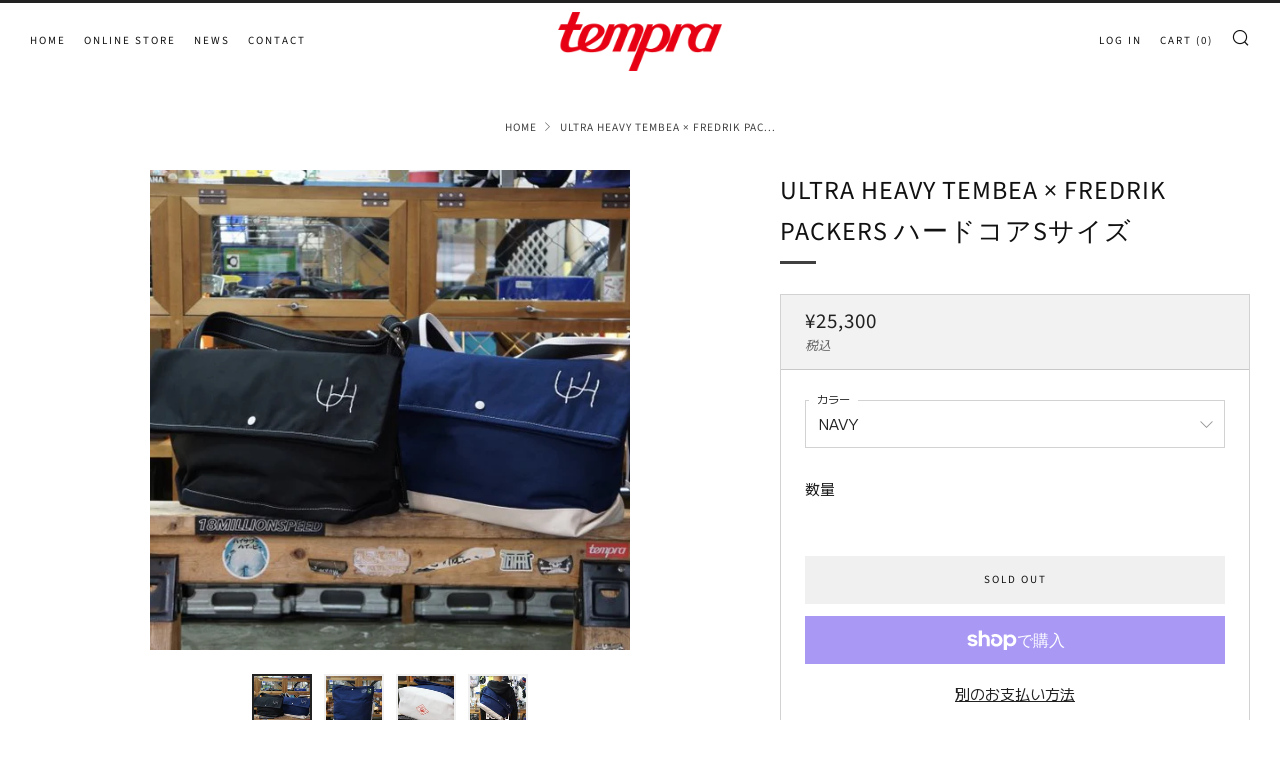

--- FILE ---
content_type: text/html; charset=utf-8
request_url: https://tempragarage.com/products/164318354
body_size: 32611
content:
<!doctype html>
<html class="no-js" lang="ja">
<head>


  	<meta charset="utf-8">
  	<meta http-equiv="X-UA-Compatible" content="IE=edge,chrome=1">
  	<meta name="viewport" content="width=device-width, initial-scale=1.0, height=device-height, minimum-scale=1.0, user-scalable=0">
  	<meta name="theme-color" content="#212121">
	<meta name="facebook-domain-verification" content="i0gdp9jwdsm0whh079zwt5g8eah33l" />
	<meta name="facebook-domain-verification" content="0kiq9pkrp8ruvbwhkwa6ghm7pkl6n5" />
	<meta name="google-site-verification" content="hKBjPbn1knfT-Ni6e33U98DTX6pxaHvg8Oj9D2YHVOc" />

  	<!-- Network optimisations -->
<link rel="preconnect" href="//cdn.shopify.com" crossorigin>
<link rel="preconnect" href="//fonts.shopifycdn.com" crossorigin>
<link rel="preconnect" href="https://monorail-edge.shopifysvc.com">

<link rel="preload" as="style" href="//tempragarage.com/cdn/shop/t/2/assets/theme-critical.css?enable_css_minification=1&v=74055016459488762151752388244"><link rel="preload" href="//tempragarage.com/cdn/fonts/m_plus_1/mplus1_n4.cad2f08174e6ebea7ec6b4709ac9bfdc6c234e9f.woff2" as="font" type="font/woff2" crossorigin>
<link rel="preload" href="//tempragarage.com/cdn/fonts/source_sans_pro/sourcesanspro_n4.50ae3e156aed9a794db7e94c4d00984c7b66616c.woff2" as="font" type="font/woff2" crossorigin>
<link rel="preload" href="//tempragarage.com/cdn/fonts/source_sans_pro/sourcesanspro_n4.50ae3e156aed9a794db7e94c4d00984c7b66616c.woff2" as="font" type="font/woff2" crossorigin>
<link rel="preload" href="//tempragarage.com/cdn/fonts/source_sans_pro/sourcesanspro_n4.50ae3e156aed9a794db7e94c4d00984c7b66616c.woff2" as="font" type="font/woff2" crossorigin>
<link rel="canonical" href="https://tempragarage.com/products/164318354">
	    <link rel="shortcut icon" href="//tempragarage.com/cdn/shop/files/large_564700bd06f2e202da270cdfc835a835_32x32.png?v=1646268094" type="image/png">
	

	<!-- Title and description ================================================== --><title>ULTRA HEAVY TEMBEA × FREDRIK PACKERS ハードコアSサイズ
&ndash; tempra online store</title><meta name="description" content="ULTRA HEAVY、TEMBEA、FREDRIK PACKERSととても豪華なトリプルネームな メッセンジャーバッグのSサイズ。 コットンが使用されたボディにプロユースでも展開されるFREDRIK PACKERSさんが製作。 メッセンジャー業務はもちろん、普段使いからアウトドアまで幅広く使用できます。 カラーは白いボトムのNAVYとステッチが白になっているBLACKの2色展開。 使う程に味が出るTEMBEAさんのコットン、しっかりとした使用感のFREDRIK PACKERSさん、 そして僕達を楽しませてくれるULTRA HEAVYさんの贅沢品。 &quot;単純にカッコイイです！！ もともとテンベアにあった大好きなコットン素材のイカしたメッセンジャーバッグのデザインを、 本モノの メッセンジャー達にもバッグを供給しているフレドロックパッカーズに プロ仕様のバッグをオーダーしました。 「やはり自転車に乗る時は、リュックではなくてワンショルダーでググッとベルト締め込んだ メッセンジャーなんです」 とムーンライトギアの千代田くんにも同意と許可いただいてますから。 ですから街にも便利で機能的な大きさ S サイズとリアルメッセンジャーの使う大きな感じ出ちゃう M サイズでキャンプもありかと。バッグの底の部分は コットン素材ですのでテンベアの持つ 経年の楽しさも期待大です。汚れてナンボです。"><!-- /snippets/social-meta-tags.liquid -->




<meta property="og:site_name" content="tempra online store">
<meta property="og:url" content="https://tempragarage.com/products/164318354">
<meta property="og:title" content="ULTRA HEAVY TEMBEA × FREDRIK PACKERS ハードコアSサイズ">
<meta property="og:type" content="product">
<meta property="og:description" content="ULTRA HEAVY、TEMBEA、FREDRIK PACKERSととても豪華なトリプルネームな メッセンジャーバッグのSサイズ。 コットンが使用されたボディにプロユースでも展開されるFREDRIK PACKERSさんが製作。 メッセンジャー業務はもちろん、普段使いからアウトドアまで幅広く使用できます。 カラーは白いボトムのNAVYとステッチが白になっているBLACKの2色展開。 使う程に味が出るTEMBEAさんのコットン、しっかりとした使用感のFREDRIK PACKERSさん、 そして僕達を楽しませてくれるULTRA HEAVYさんの贅沢品。 &quot;単純にカッコイイです！！ もともとテンベアにあった大好きなコットン素材のイカしたメッセンジャーバッグのデザインを、 本モノの メッセンジャー達にもバッグを供給しているフレドロックパッカーズに プロ仕様のバッグをオーダーしました。 「やはり自転車に乗る時は、リュックではなくてワンショルダーでググッとベルト締め込んだ メッセンジャーなんです」 とムーンライトギアの千代田くんにも同意と許可いただいてますから。 ですから街にも便利で機能的な大きさ S サイズとリアルメッセンジャーの使う大きな感じ出ちゃう M サイズでキャンプもありかと。バッグの底の部分は コットン素材ですのでテンベアの持つ 経年の楽しさも期待大です。汚れてナンボです。">

  <meta property="og:price:amount" content="17,700">
  <meta property="og:price:currency" content="JPY">

<meta property="og:image" content="http://tempragarage.com/cdn/shop/products/164318354_1200x1200.jpg?v=1643270663"><meta property="og:image" content="http://tempragarage.com/cdn/shop/products/164318354_o1_1200x1200.jpg?v=1643270663"><meta property="og:image" content="http://tempragarage.com/cdn/shop/products/164318354_o2_1200x1200.jpg?v=1643270663">
<meta property="og:image:secure_url" content="https://tempragarage.com/cdn/shop/products/164318354_1200x1200.jpg?v=1643270663"><meta property="og:image:secure_url" content="https://tempragarage.com/cdn/shop/products/164318354_o1_1200x1200.jpg?v=1643270663"><meta property="og:image:secure_url" content="https://tempragarage.com/cdn/shop/products/164318354_o2_1200x1200.jpg?v=1643270663">


  <meta name="twitter:site" content="@tempra_cycle">

<meta name="twitter:card" content="summary_large_image">
<meta name="twitter:title" content="ULTRA HEAVY TEMBEA × FREDRIK PACKERS ハードコアSサイズ">
<meta name="twitter:description" content="ULTRA HEAVY、TEMBEA、FREDRIK PACKERSととても豪華なトリプルネームな メッセンジャーバッグのSサイズ。 コットンが使用されたボディにプロユースでも展開されるFREDRIK PACKERSさんが製作。 メッセンジャー業務はもちろん、普段使いからアウトドアまで幅広く使用できます。 カラーは白いボトムのNAVYとステッチが白になっているBLACKの2色展開。 使う程に味が出るTEMBEAさんのコットン、しっかりとした使用感のFREDRIK PACKERSさん、 そして僕達を楽しませてくれるULTRA HEAVYさんの贅沢品。 &quot;単純にカッコイイです！！ もともとテンベアにあった大好きなコットン素材のイカしたメッセンジャーバッグのデザインを、 本モノの メッセンジャー達にもバッグを供給しているフレドロックパッカーズに プロ仕様のバッグをオーダーしました。 「やはり自転車に乗る時は、リュックではなくてワンショルダーでググッとベルト締め込んだ メッセンジャーなんです」 とムーンライトギアの千代田くんにも同意と許可いただいてますから。 ですから街にも便利で機能的な大きさ S サイズとリアルメッセンジャーの使う大きな感じ出ちゃう M サイズでキャンプもありかと。バッグの底の部分は コットン素材ですのでテンベアの持つ 経年の楽しさも期待大です。汚れてナンボです。">

  	<!-- JS before CSSOM =================================================== -->
  	<script type="text/javascript">
		theme = {};
		theme.t = {};
	    theme.t.add_to_cart = 'カートに入れる';
	    theme.t.sold_out = 'Sold Out';
	    theme.t.unavailable = 'Unavailable';
	    theme.money_format = '¥{{amount_no_decimals}}';
		theme.map = {};
		theme.map_settings_url="//tempragarage.com/cdn/shop/t/2/assets/map_settings.min.js?v=55973849163231613841637586970";
		theme.cart_type = 'notification';
		theme.cart_ajax = true;
		theme.routes = {
			rootUrl: "/",
			rootUrlSlash: "/",
			cartUrl: "/cart",
			cartAddUrl: "/cart/add",
			cartChangeUrl: "/cart/change"
		};
		theme.assets = {
			plyr: "//tempragarage.com/cdn/shop/t/2/assets/plyr.min.js?v=4209607025050129391637586978",
			masonry: "//tempragarage.com/cdn/shop/t/2/assets/masonry.min.js?v=52946867241060388171637586973",
			photoswipe: "//tempragarage.com/cdn/shop/t/2/assets/photoswipe.min.js?v=25365026511866153621637586975",
			fecha: "//tempragarage.com/cdn/shop/t/2/assets/fecha.min.js?v=77892649025288305351637586980"
		};
	</script>
	
	<style id="fontsupporttest">@font-face{font-family:"font";src:url("https://")}</style>
	<script type="text/javascript">
		function supportsFontFace() {
			function blacklist() {
				var match = /(WebKit|windows phone.+trident)\/(\d+)/i.exec(navigator.userAgent);
				return match && parseInt(match[2], 10) < (match[1] == 'WebKit' ? 533 : 6);
			}
			function hasFontFaceSrc() {
				var style = document.getElementById('fontsupporttest');
				var sheet = style.sheet || style.styleSheet;
				var cssText = sheet ? (sheet.cssRules && sheet.cssRules[0] ? sheet.cssRules[0].cssText : sheet.cssText || '') : '';
				return /src/i.test(cssText);
			}
			return !blacklist() && hasFontFaceSrc();
		}
		document.documentElement.classList.replace('no-js', 'js');
		if (window.matchMedia("(pointer: coarse)").matches) {document.documentElement.classList.add('touchevents')} else {document.documentElement.classList.add('no-touchevents')}
		if (supportsFontFace()) {document.documentElement.classList.add('fontface')}
	</script>
  	<script src="//tempragarage.com/cdn/shop/t/2/assets/jquery.min.js?v=115860211936397945481637586979" defer="defer"></script>
  	<script src="//tempragarage.com/cdn/shop/t/2/assets/vendor.min.js?v=91934266268907694051637586980" defer="defer"></script>
  	<script src="//tempragarage.com/cdn/shop/t/2/assets/ajax-cart.js?v=51580153416589594931637677561" defer="defer"></script>

  	<!-- CSS ================================================== -->
  	
<style data-shopify>





:root {
	--color--brand: #212121;
	--color--brand-dark: #141414;
	--color--brand-light: #2e2e2e;

	--color--accent: #212121;
	--color--accent-dark: #141414;

	--color--link: #6e6e6e;
	--color--link-dark: #000000;

	--color--text: #212121;
	--color--text-light: rgba(33, 33, 33, 0.7);
	--color--text-lighter: rgba(33, 33, 33, 0.5);
	--color--text-lightest: rgba(33, 33, 33, 0.2);
	--color--text-bg: rgba(33, 33, 33, 0.1);

	--color--text-bg: rgba(33, 33, 33, 0.1);

	--color--headings: #212121;
	--color--alt-text: #666666;
	--color--btn: #ffffff;

	--color--product-bg: #f0f0f0;
	--color--product-sale: #c00000;

	--color--drawer-bg: #ffffff;

	--color--bg: #FFFFFF;
	--color--bg-alpha: rgba(255, 255, 255, 0.8);
	--color--bg-light: #ffffff;
	--color--bg-dark: #f2f2f2;

	--font--size-base: 15;
	--font--line-base: 30;

	--font--size-h1: 34;
	--font--size-h2: 26;
	--font--size-h3: 20;
	--font--size-h4: 19;
	--font--size-h5: 16;
	--font--size-h6: 15;

	--font--body: "M PLUS 1", sans-serif;
	--font--body-style: normal;
    --font--body-weight: 400;

    --font--title: "Source Sans Pro", sans-serif;
	--font--title-weight: 400;
	--font--title-style: normal;
	--font--title-space: 1px;
	--font--title-transform: uppercase;
	--font--title-border: 1;
	--font--title-border-size: 3px;

	--font--nav: "Source Sans Pro", sans-serif;
	--font--nav-weight: 400;
	--font--nav-style: normal;
	--font--nav-space: 2px;
	--font--nav-transform: uppercase;
	--font--nav-size: 11px;

	--font--button: "Source Sans Pro", sans-serif;
	--font--button-weight: 400;
	--font--button-style: normal;
	--font--button-space: 2px;
	--font--button-transform: uppercase;
	--font--button-size: 11px;
	--font--button-mobile-size: 12px;

	--font--icon-url: //tempragarage.com/cdn/shop/t/2/assets/sb-icons.eot?v=69961381625854386191637586972;
}
</style>
	<style>@font-face {
  font-family: "M PLUS 1";
  font-weight: 400;
  font-style: normal;
  font-display: swap;
  src: url("//tempragarage.com/cdn/fonts/m_plus_1/mplus1_n4.cad2f08174e6ebea7ec6b4709ac9bfdc6c234e9f.woff2") format("woff2"),
       url("//tempragarage.com/cdn/fonts/m_plus_1/mplus1_n4.758166fcd30f332323a69ebe95534c872722d3cd.woff") format("woff");
}

@font-face {
  font-family: "Source Sans Pro";
  font-weight: 400;
  font-style: normal;
  font-display: swap;
  src: url("//tempragarage.com/cdn/fonts/source_sans_pro/sourcesanspro_n4.50ae3e156aed9a794db7e94c4d00984c7b66616c.woff2") format("woff2"),
       url("//tempragarage.com/cdn/fonts/source_sans_pro/sourcesanspro_n4.d1662e048bd96ae7123e46600ff9744c0d84502d.woff") format("woff");
}

@font-face {
  font-family: "Source Sans Pro";
  font-weight: 400;
  font-style: normal;
  font-display: swap;
  src: url("//tempragarage.com/cdn/fonts/source_sans_pro/sourcesanspro_n4.50ae3e156aed9a794db7e94c4d00984c7b66616c.woff2") format("woff2"),
       url("//tempragarage.com/cdn/fonts/source_sans_pro/sourcesanspro_n4.d1662e048bd96ae7123e46600ff9744c0d84502d.woff") format("woff");
}

@font-face {
  font-family: "Source Sans Pro";
  font-weight: 400;
  font-style: normal;
  font-display: swap;
  src: url("//tempragarage.com/cdn/fonts/source_sans_pro/sourcesanspro_n4.50ae3e156aed9a794db7e94c4d00984c7b66616c.woff2") format("woff2"),
       url("//tempragarage.com/cdn/fonts/source_sans_pro/sourcesanspro_n4.d1662e048bd96ae7123e46600ff9744c0d84502d.woff") format("woff");
}

@font-face {
  font-family: "M PLUS 1";
  font-weight: 700;
  font-style: normal;
  font-display: swap;
  src: url("//tempragarage.com/cdn/fonts/m_plus_1/mplus1_n7.d41cba0c4d40e89ddcdcdaf3f80e93020d5dde1a.woff2") format("woff2"),
       url("//tempragarage.com/cdn/fonts/m_plus_1/mplus1_n7.97c542408f5d240c748f12a4b8be393707ae1e55.woff") format("woff");
}

</style>

<link rel="stylesheet" href="//tempragarage.com/cdn/shop/t/2/assets/theme-critical.css?enable_css_minification=1&v=74055016459488762151752388244">

<link rel="preload" href="//tempragarage.com/cdn/shop/t/2/assets/theme.css?enable_css_minification=1&v=156704441399134279391641974706" as="style" onload="this.onload=null;this.rel='stylesheet'">
<noscript><link rel="stylesheet" href="//tempragarage.com/cdn/shop/t/2/assets/theme.css?enable_css_minification=1&v=156704441399134279391641974706"></noscript>
<script>
	/*! loadCSS rel=preload polyfill. [c]2017 Filament Group, Inc. MIT License */
	(function(w){"use strict";if(!w.loadCSS){w.loadCSS=function(){}}var rp=loadCSS.relpreload={};rp.support=(function(){var ret;try{ret=w.document.createElement("link").relList.supports("preload")}catch(e){ret=false}return function(){return ret}})();rp.bindMediaToggle=function(link){var finalMedia=link.media||"all";function enableStylesheet(){if(link.addEventListener){link.removeEventListener("load",enableStylesheet)}else if(link.attachEvent){link.detachEvent("onload",enableStylesheet)}link.setAttribute("onload",null);link.media=finalMedia}if(link.addEventListener){link.addEventListener("load",enableStylesheet)}else if(link.attachEvent){link.attachEvent("onload",enableStylesheet)}setTimeout(function(){link.rel="stylesheet";link.media="only x"});setTimeout(enableStylesheet,3000)};rp.poly=function(){if(rp.support()){return}var links=w.document.getElementsByTagName("link");for(var i=0;i<links.length;i+=1){var link=links[i];if(link.rel==="preload"&&link.getAttribute("as")==="style"&&!link.getAttribute("data-loadcss")){link.setAttribute("data-loadcss",true);rp.bindMediaToggle(link)}}};if(!rp.support()){rp.poly();var run=w.setInterval(rp.poly,500);if(w.addEventListener){w.addEventListener("load",function(){rp.poly();w.clearInterval(run)})}else if(w.attachEvent){w.attachEvent("onload",function(){rp.poly();w.clearInterval(run)})}}if(typeof exports!=="undefined"){exports.loadCSS=loadCSS}else{w.loadCSS=loadCSS}}(typeof global!=="undefined"?global:this));
</script>

	<!-- JS after CSSOM=================================================== -->
  	<script src="//tempragarage.com/cdn/shop/t/2/assets/theme.js?v=86627670245348032841637681942" defer="defer"></script>
  	<script src="//tempragarage.com/cdn/shop/t/2/assets/custom.js?v=152733329445290166911637586978" defer="defer"></script>

	

  	
  	

	<!-- Header hook for plugins ================================================== -->
  	<script>window.performance && window.performance.mark && window.performance.mark('shopify.content_for_header.start');</script><meta name="google-site-verification" content="hKBjPbn1knfT-Ni6e33U98DTX6pxaHvg8Oj9D2YHVOc">
<meta id="shopify-digital-wallet" name="shopify-digital-wallet" content="/61262070017/digital_wallets/dialog">
<meta name="shopify-checkout-api-token" content="2fa508f12b0a79f577ba3c0075280946">
<meta id="in-context-paypal-metadata" data-shop-id="61262070017" data-venmo-supported="false" data-environment="production" data-locale="ja_JP" data-paypal-v4="true" data-currency="JPY">
<link rel="alternate" type="application/json+oembed" href="https://tempragarage.com/products/164318354.oembed">
<script async="async" src="/checkouts/internal/preloads.js?locale=ja-JP"></script>
<link rel="preconnect" href="https://shop.app" crossorigin="anonymous">
<script async="async" src="https://shop.app/checkouts/internal/preloads.js?locale=ja-JP&shop_id=61262070017" crossorigin="anonymous"></script>
<script id="apple-pay-shop-capabilities" type="application/json">{"shopId":61262070017,"countryCode":"JP","currencyCode":"JPY","merchantCapabilities":["supports3DS"],"merchantId":"gid:\/\/shopify\/Shop\/61262070017","merchantName":"tempra online store","requiredBillingContactFields":["postalAddress","email","phone"],"requiredShippingContactFields":["postalAddress","email","phone"],"shippingType":"shipping","supportedNetworks":["visa","masterCard","amex","jcb","discover"],"total":{"type":"pending","label":"tempra online store","amount":"1.00"},"shopifyPaymentsEnabled":true,"supportsSubscriptions":true}</script>
<script id="shopify-features" type="application/json">{"accessToken":"2fa508f12b0a79f577ba3c0075280946","betas":["rich-media-storefront-analytics"],"domain":"tempragarage.com","predictiveSearch":false,"shopId":61262070017,"locale":"ja"}</script>
<script>var Shopify = Shopify || {};
Shopify.shop = "tempracycle.myshopify.com";
Shopify.locale = "ja";
Shopify.currency = {"active":"JPY","rate":"1.0"};
Shopify.country = "JP";
Shopify.theme = {"name":"Venue","id":129088454913,"schema_name":"Venue","schema_version":"5.0.2","theme_store_id":836,"role":"main"};
Shopify.theme.handle = "null";
Shopify.theme.style = {"id":null,"handle":null};
Shopify.cdnHost = "tempragarage.com/cdn";
Shopify.routes = Shopify.routes || {};
Shopify.routes.root = "/";</script>
<script type="module">!function(o){(o.Shopify=o.Shopify||{}).modules=!0}(window);</script>
<script>!function(o){function n(){var o=[];function n(){o.push(Array.prototype.slice.apply(arguments))}return n.q=o,n}var t=o.Shopify=o.Shopify||{};t.loadFeatures=n(),t.autoloadFeatures=n()}(window);</script>
<script>
  window.ShopifyPay = window.ShopifyPay || {};
  window.ShopifyPay.apiHost = "shop.app\/pay";
  window.ShopifyPay.redirectState = null;
</script>
<script id="shop-js-analytics" type="application/json">{"pageType":"product"}</script>
<script defer="defer" async type="module" src="//tempragarage.com/cdn/shopifycloud/shop-js/modules/v2/client.init-shop-cart-sync_CZKilf07.ja.esm.js"></script>
<script defer="defer" async type="module" src="//tempragarage.com/cdn/shopifycloud/shop-js/modules/v2/chunk.common_rlhnONO2.esm.js"></script>
<script type="module">
  await import("//tempragarage.com/cdn/shopifycloud/shop-js/modules/v2/client.init-shop-cart-sync_CZKilf07.ja.esm.js");
await import("//tempragarage.com/cdn/shopifycloud/shop-js/modules/v2/chunk.common_rlhnONO2.esm.js");

  window.Shopify.SignInWithShop?.initShopCartSync?.({"fedCMEnabled":true,"windoidEnabled":true});

</script>
<script>
  window.Shopify = window.Shopify || {};
  if (!window.Shopify.featureAssets) window.Shopify.featureAssets = {};
  window.Shopify.featureAssets['shop-js'] = {"shop-cart-sync":["modules/v2/client.shop-cart-sync_BwCHLH8C.ja.esm.js","modules/v2/chunk.common_rlhnONO2.esm.js"],"init-fed-cm":["modules/v2/client.init-fed-cm_CQXj6EwP.ja.esm.js","modules/v2/chunk.common_rlhnONO2.esm.js"],"shop-button":["modules/v2/client.shop-button_B7JE2zCc.ja.esm.js","modules/v2/chunk.common_rlhnONO2.esm.js"],"init-windoid":["modules/v2/client.init-windoid_DQ9csUH7.ja.esm.js","modules/v2/chunk.common_rlhnONO2.esm.js"],"shop-cash-offers":["modules/v2/client.shop-cash-offers_DxEVlT9h.ja.esm.js","modules/v2/chunk.common_rlhnONO2.esm.js","modules/v2/chunk.modal_BI56FOb0.esm.js"],"shop-toast-manager":["modules/v2/client.shop-toast-manager_BE8_-kNb.ja.esm.js","modules/v2/chunk.common_rlhnONO2.esm.js"],"init-shop-email-lookup-coordinator":["modules/v2/client.init-shop-email-lookup-coordinator_BgbPPTAQ.ja.esm.js","modules/v2/chunk.common_rlhnONO2.esm.js"],"pay-button":["modules/v2/client.pay-button_hoKCMeMC.ja.esm.js","modules/v2/chunk.common_rlhnONO2.esm.js"],"avatar":["modules/v2/client.avatar_BTnouDA3.ja.esm.js"],"init-shop-cart-sync":["modules/v2/client.init-shop-cart-sync_CZKilf07.ja.esm.js","modules/v2/chunk.common_rlhnONO2.esm.js"],"shop-login-button":["modules/v2/client.shop-login-button_BXDQHqjj.ja.esm.js","modules/v2/chunk.common_rlhnONO2.esm.js","modules/v2/chunk.modal_BI56FOb0.esm.js"],"init-customer-accounts-sign-up":["modules/v2/client.init-customer-accounts-sign-up_C3NeUvFd.ja.esm.js","modules/v2/client.shop-login-button_BXDQHqjj.ja.esm.js","modules/v2/chunk.common_rlhnONO2.esm.js","modules/v2/chunk.modal_BI56FOb0.esm.js"],"init-shop-for-new-customer-accounts":["modules/v2/client.init-shop-for-new-customer-accounts_D-v2xi0b.ja.esm.js","modules/v2/client.shop-login-button_BXDQHqjj.ja.esm.js","modules/v2/chunk.common_rlhnONO2.esm.js","modules/v2/chunk.modal_BI56FOb0.esm.js"],"init-customer-accounts":["modules/v2/client.init-customer-accounts_Cciaq_Mb.ja.esm.js","modules/v2/client.shop-login-button_BXDQHqjj.ja.esm.js","modules/v2/chunk.common_rlhnONO2.esm.js","modules/v2/chunk.modal_BI56FOb0.esm.js"],"shop-follow-button":["modules/v2/client.shop-follow-button_CM9l58Wl.ja.esm.js","modules/v2/chunk.common_rlhnONO2.esm.js","modules/v2/chunk.modal_BI56FOb0.esm.js"],"lead-capture":["modules/v2/client.lead-capture_oVhdpGxe.ja.esm.js","modules/v2/chunk.common_rlhnONO2.esm.js","modules/v2/chunk.modal_BI56FOb0.esm.js"],"checkout-modal":["modules/v2/client.checkout-modal_BbgmKIDX.ja.esm.js","modules/v2/chunk.common_rlhnONO2.esm.js","modules/v2/chunk.modal_BI56FOb0.esm.js"],"shop-login":["modules/v2/client.shop-login_BRorRhgW.ja.esm.js","modules/v2/chunk.common_rlhnONO2.esm.js","modules/v2/chunk.modal_BI56FOb0.esm.js"],"payment-terms":["modules/v2/client.payment-terms_Ba4TR13R.ja.esm.js","modules/v2/chunk.common_rlhnONO2.esm.js","modules/v2/chunk.modal_BI56FOb0.esm.js"]};
</script>
<script>(function() {
  var isLoaded = false;
  function asyncLoad() {
    if (isLoaded) return;
    isLoaded = true;
    var urls = ["https:\/\/cdn.nfcube.com\/instafeed-d82d7749e79345d248f14a27645b2c05.js?shop=tempracycle.myshopify.com"];
    for (var i = 0; i < urls.length; i++) {
      var s = document.createElement('script');
      s.type = 'text/javascript';
      s.async = true;
      s.src = urls[i];
      var x = document.getElementsByTagName('script')[0];
      x.parentNode.insertBefore(s, x);
    }
  };
  if(window.attachEvent) {
    window.attachEvent('onload', asyncLoad);
  } else {
    window.addEventListener('load', asyncLoad, false);
  }
})();</script>
<script id="__st">var __st={"a":61262070017,"offset":32400,"reqid":"fa938057-9232-4876-9b74-ff3002fe7b93-1769012866","pageurl":"tempragarage.com\/products\/164318354","u":"c5a671b8936a","p":"product","rtyp":"product","rid":7559324762369};</script>
<script>window.ShopifyPaypalV4VisibilityTracking = true;</script>
<script id="captcha-bootstrap">!function(){'use strict';const t='contact',e='account',n='new_comment',o=[[t,t],['blogs',n],['comments',n],[t,'customer']],c=[[e,'customer_login'],[e,'guest_login'],[e,'recover_customer_password'],[e,'create_customer']],r=t=>t.map((([t,e])=>`form[action*='/${t}']:not([data-nocaptcha='true']) input[name='form_type'][value='${e}']`)).join(','),a=t=>()=>t?[...document.querySelectorAll(t)].map((t=>t.form)):[];function s(){const t=[...o],e=r(t);return a(e)}const i='password',u='form_key',d=['recaptcha-v3-token','g-recaptcha-response','h-captcha-response',i],f=()=>{try{return window.sessionStorage}catch{return}},m='__shopify_v',_=t=>t.elements[u];function p(t,e,n=!1){try{const o=window.sessionStorage,c=JSON.parse(o.getItem(e)),{data:r}=function(t){const{data:e,action:n}=t;return t[m]||n?{data:e,action:n}:{data:t,action:n}}(c);for(const[e,n]of Object.entries(r))t.elements[e]&&(t.elements[e].value=n);n&&o.removeItem(e)}catch(o){console.error('form repopulation failed',{error:o})}}const l='form_type',E='cptcha';function T(t){t.dataset[E]=!0}const w=window,h=w.document,L='Shopify',v='ce_forms',y='captcha';let A=!1;((t,e)=>{const n=(g='f06e6c50-85a8-45c8-87d0-21a2b65856fe',I='https://cdn.shopify.com/shopifycloud/storefront-forms-hcaptcha/ce_storefront_forms_captcha_hcaptcha.v1.5.2.iife.js',D={infoText:'hCaptchaによる保護',privacyText:'プライバシー',termsText:'利用規約'},(t,e,n)=>{const o=w[L][v],c=o.bindForm;if(c)return c(t,g,e,D).then(n);var r;o.q.push([[t,g,e,D],n]),r=I,A||(h.body.append(Object.assign(h.createElement('script'),{id:'captcha-provider',async:!0,src:r})),A=!0)});var g,I,D;w[L]=w[L]||{},w[L][v]=w[L][v]||{},w[L][v].q=[],w[L][y]=w[L][y]||{},w[L][y].protect=function(t,e){n(t,void 0,e),T(t)},Object.freeze(w[L][y]),function(t,e,n,w,h,L){const[v,y,A,g]=function(t,e,n){const i=e?o:[],u=t?c:[],d=[...i,...u],f=r(d),m=r(i),_=r(d.filter((([t,e])=>n.includes(e))));return[a(f),a(m),a(_),s()]}(w,h,L),I=t=>{const e=t.target;return e instanceof HTMLFormElement?e:e&&e.form},D=t=>v().includes(t);t.addEventListener('submit',(t=>{const e=I(t);if(!e)return;const n=D(e)&&!e.dataset.hcaptchaBound&&!e.dataset.recaptchaBound,o=_(e),c=g().includes(e)&&(!o||!o.value);(n||c)&&t.preventDefault(),c&&!n&&(function(t){try{if(!f())return;!function(t){const e=f();if(!e)return;const n=_(t);if(!n)return;const o=n.value;o&&e.removeItem(o)}(t);const e=Array.from(Array(32),(()=>Math.random().toString(36)[2])).join('');!function(t,e){_(t)||t.append(Object.assign(document.createElement('input'),{type:'hidden',name:u})),t.elements[u].value=e}(t,e),function(t,e){const n=f();if(!n)return;const o=[...t.querySelectorAll(`input[type='${i}']`)].map((({name:t})=>t)),c=[...d,...o],r={};for(const[a,s]of new FormData(t).entries())c.includes(a)||(r[a]=s);n.setItem(e,JSON.stringify({[m]:1,action:t.action,data:r}))}(t,e)}catch(e){console.error('failed to persist form',e)}}(e),e.submit())}));const S=(t,e)=>{t&&!t.dataset[E]&&(n(t,e.some((e=>e===t))),T(t))};for(const o of['focusin','change'])t.addEventListener(o,(t=>{const e=I(t);D(e)&&S(e,y())}));const B=e.get('form_key'),M=e.get(l),P=B&&M;t.addEventListener('DOMContentLoaded',(()=>{const t=y();if(P)for(const e of t)e.elements[l].value===M&&p(e,B);[...new Set([...A(),...v().filter((t=>'true'===t.dataset.shopifyCaptcha))])].forEach((e=>S(e,t)))}))}(h,new URLSearchParams(w.location.search),n,t,e,['guest_login'])})(!0,!0)}();</script>
<script integrity="sha256-4kQ18oKyAcykRKYeNunJcIwy7WH5gtpwJnB7kiuLZ1E=" data-source-attribution="shopify.loadfeatures" defer="defer" src="//tempragarage.com/cdn/shopifycloud/storefront/assets/storefront/load_feature-a0a9edcb.js" crossorigin="anonymous"></script>
<script crossorigin="anonymous" defer="defer" src="//tempragarage.com/cdn/shopifycloud/storefront/assets/shopify_pay/storefront-65b4c6d7.js?v=20250812"></script>
<script data-source-attribution="shopify.dynamic_checkout.dynamic.init">var Shopify=Shopify||{};Shopify.PaymentButton=Shopify.PaymentButton||{isStorefrontPortableWallets:!0,init:function(){window.Shopify.PaymentButton.init=function(){};var t=document.createElement("script");t.src="https://tempragarage.com/cdn/shopifycloud/portable-wallets/latest/portable-wallets.ja.js",t.type="module",document.head.appendChild(t)}};
</script>
<script data-source-attribution="shopify.dynamic_checkout.buyer_consent">
  function portableWalletsHideBuyerConsent(e){var t=document.getElementById("shopify-buyer-consent"),n=document.getElementById("shopify-subscription-policy-button");t&&n&&(t.classList.add("hidden"),t.setAttribute("aria-hidden","true"),n.removeEventListener("click",e))}function portableWalletsShowBuyerConsent(e){var t=document.getElementById("shopify-buyer-consent"),n=document.getElementById("shopify-subscription-policy-button");t&&n&&(t.classList.remove("hidden"),t.removeAttribute("aria-hidden"),n.addEventListener("click",e))}window.Shopify?.PaymentButton&&(window.Shopify.PaymentButton.hideBuyerConsent=portableWalletsHideBuyerConsent,window.Shopify.PaymentButton.showBuyerConsent=portableWalletsShowBuyerConsent);
</script>
<script>
  function portableWalletsCleanup(e){e&&e.src&&console.error("Failed to load portable wallets script "+e.src);var t=document.querySelectorAll("shopify-accelerated-checkout .shopify-payment-button__skeleton, shopify-accelerated-checkout-cart .wallet-cart-button__skeleton"),e=document.getElementById("shopify-buyer-consent");for(let e=0;e<t.length;e++)t[e].remove();e&&e.remove()}function portableWalletsNotLoadedAsModule(e){e instanceof ErrorEvent&&"string"==typeof e.message&&e.message.includes("import.meta")&&"string"==typeof e.filename&&e.filename.includes("portable-wallets")&&(window.removeEventListener("error",portableWalletsNotLoadedAsModule),window.Shopify.PaymentButton.failedToLoad=e,"loading"===document.readyState?document.addEventListener("DOMContentLoaded",window.Shopify.PaymentButton.init):window.Shopify.PaymentButton.init())}window.addEventListener("error",portableWalletsNotLoadedAsModule);
</script>

<script type="module" src="https://tempragarage.com/cdn/shopifycloud/portable-wallets/latest/portable-wallets.ja.js" onError="portableWalletsCleanup(this)" crossorigin="anonymous"></script>
<script nomodule>
  document.addEventListener("DOMContentLoaded", portableWalletsCleanup);
</script>

<link id="shopify-accelerated-checkout-styles" rel="stylesheet" media="screen" href="https://tempragarage.com/cdn/shopifycloud/portable-wallets/latest/accelerated-checkout-backwards-compat.css" crossorigin="anonymous">
<style id="shopify-accelerated-checkout-cart">
        #shopify-buyer-consent {
  margin-top: 1em;
  display: inline-block;
  width: 100%;
}

#shopify-buyer-consent.hidden {
  display: none;
}

#shopify-subscription-policy-button {
  background: none;
  border: none;
  padding: 0;
  text-decoration: underline;
  font-size: inherit;
  cursor: pointer;
}

#shopify-subscription-policy-button::before {
  box-shadow: none;
}

      </style>

<script>window.performance && window.performance.mark && window.performance.mark('shopify.content_for_header.end');</script>
<link href="https://monorail-edge.shopifysvc.com" rel="dns-prefetch">
<script>(function(){if ("sendBeacon" in navigator && "performance" in window) {try {var session_token_from_headers = performance.getEntriesByType('navigation')[0].serverTiming.find(x => x.name == '_s').description;} catch {var session_token_from_headers = undefined;}var session_cookie_matches = document.cookie.match(/_shopify_s=([^;]*)/);var session_token_from_cookie = session_cookie_matches && session_cookie_matches.length === 2 ? session_cookie_matches[1] : "";var session_token = session_token_from_headers || session_token_from_cookie || "";function handle_abandonment_event(e) {var entries = performance.getEntries().filter(function(entry) {return /monorail-edge.shopifysvc.com/.test(entry.name);});if (!window.abandonment_tracked && entries.length === 0) {window.abandonment_tracked = true;var currentMs = Date.now();var navigation_start = performance.timing.navigationStart;var payload = {shop_id: 61262070017,url: window.location.href,navigation_start,duration: currentMs - navigation_start,session_token,page_type: "product"};window.navigator.sendBeacon("https://monorail-edge.shopifysvc.com/v1/produce", JSON.stringify({schema_id: "online_store_buyer_site_abandonment/1.1",payload: payload,metadata: {event_created_at_ms: currentMs,event_sent_at_ms: currentMs}}));}}window.addEventListener('pagehide', handle_abandonment_event);}}());</script>
<script id="web-pixels-manager-setup">(function e(e,d,r,n,o){if(void 0===o&&(o={}),!Boolean(null===(a=null===(i=window.Shopify)||void 0===i?void 0:i.analytics)||void 0===a?void 0:a.replayQueue)){var i,a;window.Shopify=window.Shopify||{};var t=window.Shopify;t.analytics=t.analytics||{};var s=t.analytics;s.replayQueue=[],s.publish=function(e,d,r){return s.replayQueue.push([e,d,r]),!0};try{self.performance.mark("wpm:start")}catch(e){}var l=function(){var e={modern:/Edge?\/(1{2}[4-9]|1[2-9]\d|[2-9]\d{2}|\d{4,})\.\d+(\.\d+|)|Firefox\/(1{2}[4-9]|1[2-9]\d|[2-9]\d{2}|\d{4,})\.\d+(\.\d+|)|Chrom(ium|e)\/(9{2}|\d{3,})\.\d+(\.\d+|)|(Maci|X1{2}).+ Version\/(15\.\d+|(1[6-9]|[2-9]\d|\d{3,})\.\d+)([,.]\d+|)( \(\w+\)|)( Mobile\/\w+|) Safari\/|Chrome.+OPR\/(9{2}|\d{3,})\.\d+\.\d+|(CPU[ +]OS|iPhone[ +]OS|CPU[ +]iPhone|CPU IPhone OS|CPU iPad OS)[ +]+(15[._]\d+|(1[6-9]|[2-9]\d|\d{3,})[._]\d+)([._]\d+|)|Android:?[ /-](13[3-9]|1[4-9]\d|[2-9]\d{2}|\d{4,})(\.\d+|)(\.\d+|)|Android.+Firefox\/(13[5-9]|1[4-9]\d|[2-9]\d{2}|\d{4,})\.\d+(\.\d+|)|Android.+Chrom(ium|e)\/(13[3-9]|1[4-9]\d|[2-9]\d{2}|\d{4,})\.\d+(\.\d+|)|SamsungBrowser\/([2-9]\d|\d{3,})\.\d+/,legacy:/Edge?\/(1[6-9]|[2-9]\d|\d{3,})\.\d+(\.\d+|)|Firefox\/(5[4-9]|[6-9]\d|\d{3,})\.\d+(\.\d+|)|Chrom(ium|e)\/(5[1-9]|[6-9]\d|\d{3,})\.\d+(\.\d+|)([\d.]+$|.*Safari\/(?![\d.]+ Edge\/[\d.]+$))|(Maci|X1{2}).+ Version\/(10\.\d+|(1[1-9]|[2-9]\d|\d{3,})\.\d+)([,.]\d+|)( \(\w+\)|)( Mobile\/\w+|) Safari\/|Chrome.+OPR\/(3[89]|[4-9]\d|\d{3,})\.\d+\.\d+|(CPU[ +]OS|iPhone[ +]OS|CPU[ +]iPhone|CPU IPhone OS|CPU iPad OS)[ +]+(10[._]\d+|(1[1-9]|[2-9]\d|\d{3,})[._]\d+)([._]\d+|)|Android:?[ /-](13[3-9]|1[4-9]\d|[2-9]\d{2}|\d{4,})(\.\d+|)(\.\d+|)|Mobile Safari.+OPR\/([89]\d|\d{3,})\.\d+\.\d+|Android.+Firefox\/(13[5-9]|1[4-9]\d|[2-9]\d{2}|\d{4,})\.\d+(\.\d+|)|Android.+Chrom(ium|e)\/(13[3-9]|1[4-9]\d|[2-9]\d{2}|\d{4,})\.\d+(\.\d+|)|Android.+(UC? ?Browser|UCWEB|U3)[ /]?(15\.([5-9]|\d{2,})|(1[6-9]|[2-9]\d|\d{3,})\.\d+)\.\d+|SamsungBrowser\/(5\.\d+|([6-9]|\d{2,})\.\d+)|Android.+MQ{2}Browser\/(14(\.(9|\d{2,})|)|(1[5-9]|[2-9]\d|\d{3,})(\.\d+|))(\.\d+|)|K[Aa][Ii]OS\/(3\.\d+|([4-9]|\d{2,})\.\d+)(\.\d+|)/},d=e.modern,r=e.legacy,n=navigator.userAgent;return n.match(d)?"modern":n.match(r)?"legacy":"unknown"}(),u="modern"===l?"modern":"legacy",c=(null!=n?n:{modern:"",legacy:""})[u],f=function(e){return[e.baseUrl,"/wpm","/b",e.hashVersion,"modern"===e.buildTarget?"m":"l",".js"].join("")}({baseUrl:d,hashVersion:r,buildTarget:u}),m=function(e){var d=e.version,r=e.bundleTarget,n=e.surface,o=e.pageUrl,i=e.monorailEndpoint;return{emit:function(e){var a=e.status,t=e.errorMsg,s=(new Date).getTime(),l=JSON.stringify({metadata:{event_sent_at_ms:s},events:[{schema_id:"web_pixels_manager_load/3.1",payload:{version:d,bundle_target:r,page_url:o,status:a,surface:n,error_msg:t},metadata:{event_created_at_ms:s}}]});if(!i)return console&&console.warn&&console.warn("[Web Pixels Manager] No Monorail endpoint provided, skipping logging."),!1;try{return self.navigator.sendBeacon.bind(self.navigator)(i,l)}catch(e){}var u=new XMLHttpRequest;try{return u.open("POST",i,!0),u.setRequestHeader("Content-Type","text/plain"),u.send(l),!0}catch(e){return console&&console.warn&&console.warn("[Web Pixels Manager] Got an unhandled error while logging to Monorail."),!1}}}}({version:r,bundleTarget:l,surface:e.surface,pageUrl:self.location.href,monorailEndpoint:e.monorailEndpoint});try{o.browserTarget=l,function(e){var d=e.src,r=e.async,n=void 0===r||r,o=e.onload,i=e.onerror,a=e.sri,t=e.scriptDataAttributes,s=void 0===t?{}:t,l=document.createElement("script"),u=document.querySelector("head"),c=document.querySelector("body");if(l.async=n,l.src=d,a&&(l.integrity=a,l.crossOrigin="anonymous"),s)for(var f in s)if(Object.prototype.hasOwnProperty.call(s,f))try{l.dataset[f]=s[f]}catch(e){}if(o&&l.addEventListener("load",o),i&&l.addEventListener("error",i),u)u.appendChild(l);else{if(!c)throw new Error("Did not find a head or body element to append the script");c.appendChild(l)}}({src:f,async:!0,onload:function(){if(!function(){var e,d;return Boolean(null===(d=null===(e=window.Shopify)||void 0===e?void 0:e.analytics)||void 0===d?void 0:d.initialized)}()){var d=window.webPixelsManager.init(e)||void 0;if(d){var r=window.Shopify.analytics;r.replayQueue.forEach((function(e){var r=e[0],n=e[1],o=e[2];d.publishCustomEvent(r,n,o)})),r.replayQueue=[],r.publish=d.publishCustomEvent,r.visitor=d.visitor,r.initialized=!0}}},onerror:function(){return m.emit({status:"failed",errorMsg:"".concat(f," has failed to load")})},sri:function(e){var d=/^sha384-[A-Za-z0-9+/=]+$/;return"string"==typeof e&&d.test(e)}(c)?c:"",scriptDataAttributes:o}),m.emit({status:"loading"})}catch(e){m.emit({status:"failed",errorMsg:(null==e?void 0:e.message)||"Unknown error"})}}})({shopId: 61262070017,storefrontBaseUrl: "https://tempragarage.com",extensionsBaseUrl: "https://extensions.shopifycdn.com/cdn/shopifycloud/web-pixels-manager",monorailEndpoint: "https://monorail-edge.shopifysvc.com/unstable/produce_batch",surface: "storefront-renderer",enabledBetaFlags: ["2dca8a86"],webPixelsConfigList: [{"id":"451707137","configuration":"{\"config\":\"{\\\"pixel_id\\\":\\\"G-67CJX7D7SV\\\",\\\"target_country\\\":\\\"JP\\\",\\\"gtag_events\\\":[{\\\"type\\\":\\\"begin_checkout\\\",\\\"action_label\\\":\\\"G-67CJX7D7SV\\\"},{\\\"type\\\":\\\"search\\\",\\\"action_label\\\":\\\"G-67CJX7D7SV\\\"},{\\\"type\\\":\\\"view_item\\\",\\\"action_label\\\":[\\\"G-67CJX7D7SV\\\",\\\"MC-HKZ9N8BWMN\\\"]},{\\\"type\\\":\\\"purchase\\\",\\\"action_label\\\":[\\\"G-67CJX7D7SV\\\",\\\"MC-HKZ9N8BWMN\\\"]},{\\\"type\\\":\\\"page_view\\\",\\\"action_label\\\":[\\\"G-67CJX7D7SV\\\",\\\"MC-HKZ9N8BWMN\\\"]},{\\\"type\\\":\\\"add_payment_info\\\",\\\"action_label\\\":\\\"G-67CJX7D7SV\\\"},{\\\"type\\\":\\\"add_to_cart\\\",\\\"action_label\\\":\\\"G-67CJX7D7SV\\\"}],\\\"enable_monitoring_mode\\\":false}\"}","eventPayloadVersion":"v1","runtimeContext":"OPEN","scriptVersion":"b2a88bafab3e21179ed38636efcd8a93","type":"APP","apiClientId":1780363,"privacyPurposes":[],"dataSharingAdjustments":{"protectedCustomerApprovalScopes":["read_customer_address","read_customer_email","read_customer_name","read_customer_personal_data","read_customer_phone"]}},{"id":"215974145","configuration":"{\"pixel_id\":\"323180409841693\",\"pixel_type\":\"facebook_pixel\",\"metaapp_system_user_token\":\"-\"}","eventPayloadVersion":"v1","runtimeContext":"OPEN","scriptVersion":"ca16bc87fe92b6042fbaa3acc2fbdaa6","type":"APP","apiClientId":2329312,"privacyPurposes":["ANALYTICS","MARKETING","SALE_OF_DATA"],"dataSharingAdjustments":{"protectedCustomerApprovalScopes":["read_customer_address","read_customer_email","read_customer_name","read_customer_personal_data","read_customer_phone"]}},{"id":"shopify-app-pixel","configuration":"{}","eventPayloadVersion":"v1","runtimeContext":"STRICT","scriptVersion":"0450","apiClientId":"shopify-pixel","type":"APP","privacyPurposes":["ANALYTICS","MARKETING"]},{"id":"shopify-custom-pixel","eventPayloadVersion":"v1","runtimeContext":"LAX","scriptVersion":"0450","apiClientId":"shopify-pixel","type":"CUSTOM","privacyPurposes":["ANALYTICS","MARKETING"]}],isMerchantRequest: false,initData: {"shop":{"name":"tempra online store","paymentSettings":{"currencyCode":"JPY"},"myshopifyDomain":"tempracycle.myshopify.com","countryCode":"JP","storefrontUrl":"https:\/\/tempragarage.com"},"customer":null,"cart":null,"checkout":null,"productVariants":[{"price":{"amount":25300.0,"currencyCode":"JPY"},"product":{"title":"ULTRA HEAVY TEMBEA × FREDRIK PACKERS ハードコアSサイズ","vendor":"ULTRA HEAVY","id":"7559324762369","untranslatedTitle":"ULTRA HEAVY TEMBEA × FREDRIK PACKERS ハードコアSサイズ","url":"\/products\/164318354","type":"BAG\/バッグ"},"id":"42400805814529","image":{"src":"\/\/tempragarage.com\/cdn\/shop\/products\/164318354.jpg?v=1643270663"},"sku":"1178352898","title":"NAVY","untranslatedTitle":"NAVY"},{"price":{"amount":17700.0,"currencyCode":"JPY"},"product":{"title":"ULTRA HEAVY TEMBEA × FREDRIK PACKERS ハードコアSサイズ","vendor":"ULTRA HEAVY","id":"7559324762369","untranslatedTitle":"ULTRA HEAVY TEMBEA × FREDRIK PACKERS ハードコアSサイズ","url":"\/products\/164318354","type":"BAG\/バッグ"},"id":"42400805847297","image":{"src":"\/\/tempragarage.com\/cdn\/shop\/products\/164318354.jpg?v=1643270663"},"sku":"1178352899","title":"BLACK（一部汚れあり）","untranslatedTitle":"BLACK（一部汚れあり）"}],"purchasingCompany":null},},"https://tempragarage.com/cdn","fcfee988w5aeb613cpc8e4bc33m6693e112",{"modern":"","legacy":""},{"shopId":"61262070017","storefrontBaseUrl":"https:\/\/tempragarage.com","extensionBaseUrl":"https:\/\/extensions.shopifycdn.com\/cdn\/shopifycloud\/web-pixels-manager","surface":"storefront-renderer","enabledBetaFlags":"[\"2dca8a86\"]","isMerchantRequest":"false","hashVersion":"fcfee988w5aeb613cpc8e4bc33m6693e112","publish":"custom","events":"[[\"page_viewed\",{}],[\"product_viewed\",{\"productVariant\":{\"price\":{\"amount\":25300.0,\"currencyCode\":\"JPY\"},\"product\":{\"title\":\"ULTRA HEAVY TEMBEA × FREDRIK PACKERS ハードコアSサイズ\",\"vendor\":\"ULTRA HEAVY\",\"id\":\"7559324762369\",\"untranslatedTitle\":\"ULTRA HEAVY TEMBEA × FREDRIK PACKERS ハードコアSサイズ\",\"url\":\"\/products\/164318354\",\"type\":\"BAG\/バッグ\"},\"id\":\"42400805814529\",\"image\":{\"src\":\"\/\/tempragarage.com\/cdn\/shop\/products\/164318354.jpg?v=1643270663\"},\"sku\":\"1178352898\",\"title\":\"NAVY\",\"untranslatedTitle\":\"NAVY\"}}]]"});</script><script>
  window.ShopifyAnalytics = window.ShopifyAnalytics || {};
  window.ShopifyAnalytics.meta = window.ShopifyAnalytics.meta || {};
  window.ShopifyAnalytics.meta.currency = 'JPY';
  var meta = {"product":{"id":7559324762369,"gid":"gid:\/\/shopify\/Product\/7559324762369","vendor":"ULTRA HEAVY","type":"BAG\/バッグ","handle":"164318354","variants":[{"id":42400805814529,"price":2530000,"name":"ULTRA HEAVY TEMBEA × FREDRIK PACKERS ハードコアSサイズ - NAVY","public_title":"NAVY","sku":"1178352898"},{"id":42400805847297,"price":1770000,"name":"ULTRA HEAVY TEMBEA × FREDRIK PACKERS ハードコアSサイズ - BLACK（一部汚れあり）","public_title":"BLACK（一部汚れあり）","sku":"1178352899"}],"remote":false},"page":{"pageType":"product","resourceType":"product","resourceId":7559324762369,"requestId":"fa938057-9232-4876-9b74-ff3002fe7b93-1769012866"}};
  for (var attr in meta) {
    window.ShopifyAnalytics.meta[attr] = meta[attr];
  }
</script>
<script class="analytics">
  (function () {
    var customDocumentWrite = function(content) {
      var jquery = null;

      if (window.jQuery) {
        jquery = window.jQuery;
      } else if (window.Checkout && window.Checkout.$) {
        jquery = window.Checkout.$;
      }

      if (jquery) {
        jquery('body').append(content);
      }
    };

    var hasLoggedConversion = function(token) {
      if (token) {
        return document.cookie.indexOf('loggedConversion=' + token) !== -1;
      }
      return false;
    }

    var setCookieIfConversion = function(token) {
      if (token) {
        var twoMonthsFromNow = new Date(Date.now());
        twoMonthsFromNow.setMonth(twoMonthsFromNow.getMonth() + 2);

        document.cookie = 'loggedConversion=' + token + '; expires=' + twoMonthsFromNow;
      }
    }

    var trekkie = window.ShopifyAnalytics.lib = window.trekkie = window.trekkie || [];
    if (trekkie.integrations) {
      return;
    }
    trekkie.methods = [
      'identify',
      'page',
      'ready',
      'track',
      'trackForm',
      'trackLink'
    ];
    trekkie.factory = function(method) {
      return function() {
        var args = Array.prototype.slice.call(arguments);
        args.unshift(method);
        trekkie.push(args);
        return trekkie;
      };
    };
    for (var i = 0; i < trekkie.methods.length; i++) {
      var key = trekkie.methods[i];
      trekkie[key] = trekkie.factory(key);
    }
    trekkie.load = function(config) {
      trekkie.config = config || {};
      trekkie.config.initialDocumentCookie = document.cookie;
      var first = document.getElementsByTagName('script')[0];
      var script = document.createElement('script');
      script.type = 'text/javascript';
      script.onerror = function(e) {
        var scriptFallback = document.createElement('script');
        scriptFallback.type = 'text/javascript';
        scriptFallback.onerror = function(error) {
                var Monorail = {
      produce: function produce(monorailDomain, schemaId, payload) {
        var currentMs = new Date().getTime();
        var event = {
          schema_id: schemaId,
          payload: payload,
          metadata: {
            event_created_at_ms: currentMs,
            event_sent_at_ms: currentMs
          }
        };
        return Monorail.sendRequest("https://" + monorailDomain + "/v1/produce", JSON.stringify(event));
      },
      sendRequest: function sendRequest(endpointUrl, payload) {
        // Try the sendBeacon API
        if (window && window.navigator && typeof window.navigator.sendBeacon === 'function' && typeof window.Blob === 'function' && !Monorail.isIos12()) {
          var blobData = new window.Blob([payload], {
            type: 'text/plain'
          });

          if (window.navigator.sendBeacon(endpointUrl, blobData)) {
            return true;
          } // sendBeacon was not successful

        } // XHR beacon

        var xhr = new XMLHttpRequest();

        try {
          xhr.open('POST', endpointUrl);
          xhr.setRequestHeader('Content-Type', 'text/plain');
          xhr.send(payload);
        } catch (e) {
          console.log(e);
        }

        return false;
      },
      isIos12: function isIos12() {
        return window.navigator.userAgent.lastIndexOf('iPhone; CPU iPhone OS 12_') !== -1 || window.navigator.userAgent.lastIndexOf('iPad; CPU OS 12_') !== -1;
      }
    };
    Monorail.produce('monorail-edge.shopifysvc.com',
      'trekkie_storefront_load_errors/1.1',
      {shop_id: 61262070017,
      theme_id: 129088454913,
      app_name: "storefront",
      context_url: window.location.href,
      source_url: "//tempragarage.com/cdn/s/trekkie.storefront.cd680fe47e6c39ca5d5df5f0a32d569bc48c0f27.min.js"});

        };
        scriptFallback.async = true;
        scriptFallback.src = '//tempragarage.com/cdn/s/trekkie.storefront.cd680fe47e6c39ca5d5df5f0a32d569bc48c0f27.min.js';
        first.parentNode.insertBefore(scriptFallback, first);
      };
      script.async = true;
      script.src = '//tempragarage.com/cdn/s/trekkie.storefront.cd680fe47e6c39ca5d5df5f0a32d569bc48c0f27.min.js';
      first.parentNode.insertBefore(script, first);
    };
    trekkie.load(
      {"Trekkie":{"appName":"storefront","development":false,"defaultAttributes":{"shopId":61262070017,"isMerchantRequest":null,"themeId":129088454913,"themeCityHash":"14939344027705046920","contentLanguage":"ja","currency":"JPY","eventMetadataId":"3df5b2f0-b31e-4b97-9a53-7bfb72fc0cfa"},"isServerSideCookieWritingEnabled":true,"monorailRegion":"shop_domain","enabledBetaFlags":["65f19447"]},"Session Attribution":{},"S2S":{"facebookCapiEnabled":true,"source":"trekkie-storefront-renderer","apiClientId":580111}}
    );

    var loaded = false;
    trekkie.ready(function() {
      if (loaded) return;
      loaded = true;

      window.ShopifyAnalytics.lib = window.trekkie;

      var originalDocumentWrite = document.write;
      document.write = customDocumentWrite;
      try { window.ShopifyAnalytics.merchantGoogleAnalytics.call(this); } catch(error) {};
      document.write = originalDocumentWrite;

      window.ShopifyAnalytics.lib.page(null,{"pageType":"product","resourceType":"product","resourceId":7559324762369,"requestId":"fa938057-9232-4876-9b74-ff3002fe7b93-1769012866","shopifyEmitted":true});

      var match = window.location.pathname.match(/checkouts\/(.+)\/(thank_you|post_purchase)/)
      var token = match? match[1]: undefined;
      if (!hasLoggedConversion(token)) {
        setCookieIfConversion(token);
        window.ShopifyAnalytics.lib.track("Viewed Product",{"currency":"JPY","variantId":42400805814529,"productId":7559324762369,"productGid":"gid:\/\/shopify\/Product\/7559324762369","name":"ULTRA HEAVY TEMBEA × FREDRIK PACKERS ハードコアSサイズ - NAVY","price":"25300","sku":"1178352898","brand":"ULTRA HEAVY","variant":"NAVY","category":"BAG\/バッグ","nonInteraction":true,"remote":false},undefined,undefined,{"shopifyEmitted":true});
      window.ShopifyAnalytics.lib.track("monorail:\/\/trekkie_storefront_viewed_product\/1.1",{"currency":"JPY","variantId":42400805814529,"productId":7559324762369,"productGid":"gid:\/\/shopify\/Product\/7559324762369","name":"ULTRA HEAVY TEMBEA × FREDRIK PACKERS ハードコアSサイズ - NAVY","price":"25300","sku":"1178352898","brand":"ULTRA HEAVY","variant":"NAVY","category":"BAG\/バッグ","nonInteraction":true,"remote":false,"referer":"https:\/\/tempragarage.com\/products\/164318354"});
      }
    });


        var eventsListenerScript = document.createElement('script');
        eventsListenerScript.async = true;
        eventsListenerScript.src = "//tempragarage.com/cdn/shopifycloud/storefront/assets/shop_events_listener-3da45d37.js";
        document.getElementsByTagName('head')[0].appendChild(eventsListenerScript);

})();</script>
<script
  defer
  src="https://tempragarage.com/cdn/shopifycloud/perf-kit/shopify-perf-kit-3.0.4.min.js"
  data-application="storefront-renderer"
  data-shop-id="61262070017"
  data-render-region="gcp-us-central1"
  data-page-type="product"
  data-theme-instance-id="129088454913"
  data-theme-name="Venue"
  data-theme-version="5.0.2"
  data-monorail-region="shop_domain"
  data-resource-timing-sampling-rate="10"
  data-shs="true"
  data-shs-beacon="true"
  data-shs-export-with-fetch="true"
  data-shs-logs-sample-rate="1"
  data-shs-beacon-endpoint="https://tempragarage.com/api/collect"
></script>
</head>

<body id="ultra-heavy-tembea-fredrik-packers-ハードコアsサイズ" class="template-product" data-anim-load="false" data-anim-interval-style="fade_down" data-anim-zoom="false" data-anim-interval="true" data-heading-border="true">
	<script type="text/javascript">
		//loading class for animations
		document.body.className += ' ' + 'js-theme-loading';
		setTimeout(function(){
			document.body.className = document.body.className.replace('js-theme-loading','js-theme-loaded');
		}, 300);
	</script>

	<a class="skip-to-content-link" href="#main">Skip to content</a>

	<div class="page-transition"></div>

	<div class="page-container">
		<div id="shopify-section-mobile-drawer" class="shopify-section js-section__mobile-draw"><style>
.mobile-draw,
.mobile-draw .mfp-close {
    background-color: #ffffff;
}
.mobile-draw__localize {
    background-color: #f2f2f2;
}
</style>

<div class="mobile-draw mobile-draw--dark js-menu-draw mfp-hide"><div class="mobile-draw__wrapper">

        <nav class="mobile-draw__nav mobile-nav">
            <ul class="mobile-nav__items o-list-bare">

                
                    
                    <li class="mobile-nav__item">
                        <a href="/" class="mobile-nav__link">HOME</a>

                        
                    </li>
                
                    
                    <li class="mobile-nav__item">
                        <a href="/collections/all" class="mobile-nav__link">ONLINE STORE</a>

                        
                    </li>
                
                    
                    <li class="mobile-nav__item">
                        <a href="/blogs/news" class="mobile-nav__link">NEWS</a>

                        
                    </li>
                
                    
                    <li class="mobile-nav__item">
                        <a href="/pages/contact" class="mobile-nav__link">CONTACT</a>

                        
                    </li>
                

                
                    
                        <li class="mobile-nav__item">
                            <a href="/account/login" class="mobile-nav__link">LOG IN</a>
                        </li>
                    
                
            </ul>
        </nav>

        
            <div class="mobile-draw__search mobile-search">
                <form action="/search" method="get" class="mobile-search__form" role="search">
                    <input type="hidden" name="type" value="product,article,page">
                    <input type="search" name="q" class="mobile-search__input" value="" aria-label="Search our store..." placeholder="Search our store...">
                    <button type="submit" class="mobile-search__submit">
                        <i class="icon icon--search" aria-hidden="true"></i>
                        <span class="icon-fallback__text">Search</span>
                    </button>
                </form>
            </div>
        

        <div class="mobile-draw__footer mobile-footer">
            
                <div class="mobile-footer__contact">
                    
                        <h4 class="mobile-footer__title">Contact</h4>
                    
                    
                        <p class="mobile-footer__text"><a href="tel:03-4400-3977" class="mobile-footer__text-link">03-4400-3977</a></p>
                    
                    
                        <p class="mobile-footer__text"><a href="mailto:info@tempragarage.com" class="mobile-footer__text-link">info@tempragarage.com</a></p>
                    
                </div>
            
            
                <ul class="mobile-footer__social-items o-list-bare">
                    
                        <li class="mobile-footer__social-item">
                            <a href="https://www.facebook.com/tempra.cycle/" class="mobile-footer__social-link icon-fallback" target="_blank" rel="noopener">
                                <i class="icon icon--facebook" aria-hidden="true"></i>
                                <span class="icon-fallback__text">Facebook</span>
                            </a>
                        </li>
                    
                    
                        <li class="mobile-footer__social-item">
                            <a href="https://twitter.com/tempra_cycle" class="mobile-footer__social-link icon-fallback" target="_blank" rel="noopener">
                                <i class="icon icon--twitter" aria-hidden="true"></i>
                                <span class="icon-fallback__text">Twitter</span>
                            </a>
                        </li>
                    
                    
                    
                        <li class="mobile-footer__social-item">
                            <a href="https://www.instagram.com/tempra_cycle/" class="mobile-footer__social-link icon-fallback" target="_blank" rel="noopener">
                                <i class="icon icon--instagram" aria-hidden="true"></i>
                                <span class="icon-fallback__text">Instagram</span>
                            </a>
                        </li>
                    
                    
                    
                    
                    
                    
                    
                    
                    
                </ul>
            
        </div>

        

    </div>
</div>


</div>
		<div id="shopify-section-announcement" class="shopify-section js-section__announcement"><style type="text/css">
    
</style> 



</div>
		<div id="shopify-section-header" class="shopify-section shopify-section-header js-section__header"><style type="text/css">
    .header, .nav__sub-wrap, .nav__sub-t-wrap { background-color: #ffffff; }
    .nav__sub-wrap:after { border-bottom-color: #ffffff; }
    .header--light .nav__sub__link.selected, 
    .header--light .nav__sub__link:hover,
    .header--light .nav__sub__item--sub:hover .nav__sub__link,
    .header--light .nav__sub-t__link:hover { background-color: #ffffff; }
    .header--dark .nav__sub__link.selected, 
    .header--dark .nav__sub__link:hover,
    .header--dark .nav__sub__item--sub:hover .nav__sub__link,
    .header--dark .nav__sub-t__link:hover { background-color: #f2f2f2; }

    
    .shopify-section-header {
        position: -webkit-sticky;
        position: sticky;
    }
    

    :root {
        
        --header-is-sticky: 0;
        ;
    }

    .header,
    .header__logo,
    .header-trigger {
        height: 80px;
    }
    .header__logo-img,
    .header-trigger {
        max-height: 80px;
    }
    .header--center .header__logo-img {
        width: 80px;
    }
    .header__logo-img {
        
            padding: 12px 0 9px;
        
    }
    @media screen and (max-width: 767px) {
        .header,
        .header__logo,
        .header.header--center .header__logo,
        .header-trigger {height: 62px;}
        .header__logo-img,
        .header--center.header--center .header__logo-img,
        .header-trigger {max-height: 62px;}
    }
    .header--mega .primary-nav .nav__sub {
padding-top: 23px;
    }

    
    
    
    
        .main .collection__header--img,
        .main .article__featured-media { margin-top: -30px }
    
</style>

<header role="banner" id="top" class="header header--dark js-header header--sticky js-header-sticky header--scroll js-header-scroll header--left u-flex u-flex--middle u-flex--center header--stripe" data-section-id="header" data-section-type="header-section">

    
        <div class="header-stripe"></div>
    

    <div class="header__logo u-flex u-flex--middle u-flex--center">
        
            <div class="header__logo-wrapper js-main-logo" itemscope itemtype="http://schema.org/Organization">
        
            
                <a href="/" itemprop="url" class="header__logo-link animsition-link">
                    
                    <img src="//tempragarage.com/cdn/shop/files/tp_logo_400x.png?v=1645694038" class="header__logo-img" alt="tempra online store" itemprop="logo" width="1155" height="417">
                </a>
            
        
            </div>
        
    </div>

    <div class="header-trigger header-trigger--left mobile-draw-trigger-icon u-flex u-flex--middle js-mobile-draw-icon" style="display: none">
        <a href="#" class="header-trigger__link header-trigger__link--mobile js-mobile-draw-trigger icon-fallback">
            <i class="icon icon--menu" aria-hidden="true"></i>
            <span class="icon-fallback__text">Menu</span>
        </a>
    </div>
    
        <div class="header-trigger header-trigger--right search-draw-trigger-icon u-flex u-flex--middle js-search-draw-icon" style="display: none">
            <a href="/search" class="header-trigger__link header-trigger__link--search icon-fallback js-search-trigger js-no-transition">
                <i class="icon icon--search" aria-hidden="true"></i>
                <span class="icon-fallback__text">Search</span>
            </a>
        </div>
    
    <div class="header-trigger header-trigger--far-right cart-draw-trigger-icon u-flex u-flex--middle js-cart-draw-icon" style="display: none">
        <a href="/cart" class="header-trigger__link header-trigger__link--cart icon-fallback js-cart-icon">
            <i class="icon icon--cart" aria-hidden="true"></i>
            <span class="icon-fallback__text">Cart</span>
        </a>
    </div>

    <div class="header-navs js-heaver-navs u-clearfix u-hidden@tab-down">

        <nav class="primary-nav header-navs__items js-primary-nav" role="navigation">
            <ul class="primary-nav__items">
                
                    
                    <li class="primary-nav__item">
                        <a href="/" class="primary-nav__link animsition-link" >HOME</a>

                        

                    </li>
                
                    
                    <li class="primary-nav__item">
                        <a href="/collections/all" class="primary-nav__link animsition-link" >ONLINE STORE</a>

                        

                    </li>
                
                    
                    <li class="primary-nav__item">
                        <a href="/blogs/news" class="primary-nav__link animsition-link" >NEWS</a>

                        

                    </li>
                
                    
                    <li class="primary-nav__item">
                        <a href="/pages/contact" class="primary-nav__link animsition-link" >CONTACT</a>

                        

                    </li>
                
            </ul>
        </nav>

        <nav class="secondary-nav header-navs__items js-secondary-nav">
            <ul class="secondary-nav__items">
                    
                        <li class="secondary-nav__item">
                            <a href="/account/login" class="secondary-nav__link">LOG IN</a>
                        </li>
                    
                

                <li class="secondary-nav__item">
                    <a href="/cart" class="secondary-nav__link">CART (<span id="CartCount">0</span>)</a>
                </li>

                
                    <li class="secondary-nav__item secondary-nav__item--search">
                        <a href="/search" class="secondary-nav__link secondary-nav__link--search icon-fallback js-search-trigger js-no-transition">
                            <i class="icon icon--search" aria-hidden="true"></i>
                            <span class="icon-fallback__text u-hidden-visually">Search</span>
                        </a>
                    </li>
                

            </ul>
        </nav>
        
    </div>
</header>
<script>
var primaryNav = document.getElementsByClassName('js-primary-nav')[0];
var primaryWidth = document.getElementsByClassName('js-primary-nav')[0].offsetWidth;
var navSpace = document.getElementsByClassName('js-heaver-navs')[0].offsetWidth / 2 - document.getElementsByClassName('js-main-logo')[0].offsetWidth / 2 - 18;
if (document.getElementsByClassName('js-header')[0].classList.contains('header--left')) {
    if (navSpace < primaryWidth) {
        document.getElementsByClassName('js-header')[0].classList.add('header--inline-icons');
    }
}
document.documentElement.style.setProperty('--header-height', document.getElementsByClassName('js-header')[0].offsetHeight + 'px');
setTimeout(function() {document.documentElement.style.setProperty('--header-height', document.getElementsByClassName('js-header')[0].offsetHeight + 'px')}, 500);
</script>

</div>

		<div class="main" id="main">
			<div id="shopify-section-template--15414003073281__main" class="shopify-section js-section__product-single"><style>
    .product-single__photos--loading {
        position: relative;
        overflow: hidden;
    }
    .product-single__photos--loading::before {
        content: '';
        display: block;
        float: left;
        position: relative;
        width: 100%;
        padding-bottom:100.0%;
    }
    .product-single__photo--loading {
        position: absolute;
        left: 0;
        top: 0;
        width: 100%;
    }
    .product-single__photo__nav {
        visibility: visible;
        opacity: 1;
        transition: all .5s ease-out;
    }
    .product-single__photo__nav--loading {
        position: absolute;
        visibility: hidden;
        opacity: 0;
    }
    .product-single__top-bg {
        transform-origin: center top;
    }
</style>
<noscript>
    <style>
        .product-single__photos--loading::before {
            display: none;
        }
        .product-single__photo--loading {
            position: relative;
        }
    </style>
</noscript>
<div id="ProductSection-template--15414003073281__main">
    <section class="section section--product-single section--template--15414003073281__main" data-section-id="template--15414003073281__main" data-section-type="product-single">

        <div class="product-single product-single--classic product-single--text-dark product-single--7559324762369 js-product-7559324762369 js-product-single" data-product-id="7559324762369">
            <div class="product-single__top">

                
                    <div class="product-single__top-bg product-single__top-bg--default js-product-bg js-product-bg--default" style="background-color: rgba(0,0,0,0)"></div>
                

                
                    <div class="container container--small">
                        <nav class="breadcrumb breadcrumb--product-single breadcrumb--dark u-text-center js-breadcrumb" role="navigation" aria-label="breadcrumbs">
                            <ul class="breadcrumb__items o-list-bare o-list-inline">
                                <li class="breadcrumb__item o-list-inline__item">
                                    <a href="/" title="Home" class="breadcrumb__link">Home</a>
                                </li>
                                
                                <li class="breadcrumb__item o-list-inline__item">
                                    <span href="/" class="breadcrumb__link breadcrumb__link--current">ULTRA HEAVY TEMBEA × FREDRIK PAC...</span>
                                </li>
                            </ul>
                        </nav>
                    </div>
                

                

                <div class="container">
                    
                        <div class="u-hidden@desk-up" data-set="product-gallery-replace">
                    

                    

                    
                        </div>
                    
                </div>
            </div>

            <div class="container container--large">
                <div class="product-single__bottom">
                    <div class="o-layout o-layout--reverse u-flex">
                        <div class="o-layout__item u-1/1 u-2/5@desk">

                            
                            <div class="u-hidden@desk-down u-height-100" data-set="product-cart-replace">
                                <div class="js-product-cart-replace u-height-100">
                            

                                
                                    <div class="product-single__classic-title">
                                        <div class="section__title js-product-title">
                                            <h1 class="section__title-text product-single__title-text">ULTRA HEAVY TEMBEA × FREDRIK PACKERS ハードコアSサイズ</h1>
                                            
                                        </div>
                                    </div>
                                

                                    <div class="product-single__box js-product-single-actions js-product-single-box">

                                        
                                        <form method="post" action="/cart/add" id="js-product-form--7559324762369" accept-charset="UTF-8" class="product-form product-form--single js-product-form" enctype="multipart/form-data"><input type="hidden" name="form_type" value="product" /><input type="hidden" name="utf8" value="✓" />

                                            
                                            

                                            <select name="id" id="productSelect-template--15414003073281__main-7559324762369" class="product-form__single-variant-select js-product-variant-select">
                                                
                                                    
                                                        <option value="42400805814529" data-sku="1178352898" disabled="disabled">NAVY - Sold Out</option>
                                                    
                                                
                                                    
                                                        <option value="42400805847297" data-sku="1178352899" disabled="disabled">BLACK（一部汚れあり） - Sold Out</option>
                                                    
                                                
                                            </select><div class="product-single__box__block  product-single__box__block--price product-single__box__block--separator" >
                                                        <div class="product-single__price js-product-price">
                                                            <h2 class="product-single__price-text js-product-price-text h3">
                                                                <span class="u-hidden-visually">Regular price</span>
                                                                <span class="js-product-price-number">
                                                                    <span class="product-single__price-number product-single__price-number--sale"><span class="money">¥25,300</span></span>
                                                                </span>
                                                                
                                                                    <span class="u-hidden-visually">Sale price</span>
                                                                    <span class="js-product-price-compare">
                                                                        <s class="product-single__price-compare"><span class="money">¥25,300</span></s>
                                                                    </span>
                                                                
                                                            </h2>

                                                            <div class="product-single__price__notes">
                                                                <p class="product-single__price__note product-single__price__note--unit js-price-unit-note">
                                                                    <!-- snippet/product-unit-price.liquid -->


<span class="u-hidden-visually">Unit price</span><span class="js-price-unit-price"><span class="money"></span></span>
<span class="js-price-unit-separator"><span aria-hidden="true">/</span>
    <span class="u-hidden-visually">per&nbsp;</span></span>
<span class="js-price-unit-measure"></span>
                                                                </p>
                                                                
                                                                    <p class="product-single__price__note product-single__price__note--tax">税込</p>
                                                                
                                                            </div>
                                                        </div>
                                                    </div><div class="product-single__box__block product-single__box__block--variant_picker" >
                                                        <div class="product-form__variant js-product-form-variants product-form__variant--dropdowns">

                                                            
                                                                
                                                            

                                                        </div>
                                                    </div>

                                                    <noscript>
                                                        <select name="id" id="productSelect-template--15414003073281__main-7559324762369">
                                                            
                                                                
                                                                    <option value="42400805814529" disabled="disabled">NAVY - Sold Out</option>
                                                                
                                                            
                                                                
                                                                    <option value="42400805847297" disabled="disabled">BLACK（一部汚れあり） - Sold Out</option>
                                                                
                                                            
                                                        </select>
                                                    </noscript><div class="product-single__box__block product-single__box__block--quantity_selector" >
                                                        <div class="product-form__qty">
                                                            <label for="Quantity" class="quantity-selector">数量</label>
                                                            <div class="product-form__qty-input">
                                                                <input type="number" id="Quantity" name="quantity" value="1" min="1" class="quantity-selector js-qty-input">
                                                            </div>
                                                        </div>
                                                    </div><div class="product-single__box__block product-single__box__block--buy_buttons" >
                                                        <div class="product-form__add js-product-buttons product-form__add--sold product-form__add--dynamic">

                                                            <button type="submit" name="add" class="c-btn c-btn--full c-btn--hollow product-form__add-btn js-product-add">
                                                                <span class="product-form__add-btn__text">
                                                                    <span class="js-product-add-text">カートに入れる</span>
                                                                </span>
                                                                <span class=" product-form__add-btn__tick"><i class="icon icon--tick"></i></span>
                                                            </button>
                                                            
                                                                <div data-shopify="payment-button" class="shopify-payment-button"> <shopify-accelerated-checkout recommended="{&quot;supports_subs&quot;:true,&quot;supports_def_opts&quot;:false,&quot;name&quot;:&quot;shop_pay&quot;,&quot;wallet_params&quot;:{&quot;shopId&quot;:61262070017,&quot;merchantName&quot;:&quot;tempra online store&quot;,&quot;personalized&quot;:true}}" fallback="{&quot;supports_subs&quot;:true,&quot;supports_def_opts&quot;:true,&quot;name&quot;:&quot;buy_it_now&quot;,&quot;wallet_params&quot;:{}}" access-token="2fa508f12b0a79f577ba3c0075280946" buyer-country="JP" buyer-locale="ja" buyer-currency="JPY" variant-params="[{&quot;id&quot;:42400805814529,&quot;requiresShipping&quot;:true},{&quot;id&quot;:42400805847297,&quot;requiresShipping&quot;:true}]" shop-id="61262070017" enabled-flags="[&quot;ae0f5bf6&quot;]" disabled > <div class="shopify-payment-button__button" role="button" disabled aria-hidden="true" style="background-color: transparent; border: none"> <div class="shopify-payment-button__skeleton">&nbsp;</div> </div> <div class="shopify-payment-button__more-options shopify-payment-button__skeleton" role="button" disabled aria-hidden="true">&nbsp;</div> </shopify-accelerated-checkout> <small id="shopify-buyer-consent" class="hidden" aria-hidden="true" data-consent-type="subscription"> このアイテムは定期購入または後払い購入です。続行することにより、<span id="shopify-subscription-policy-button">キャンセルポリシー</span>に同意し、注文がフルフィルメントされるまで、もしくは許可される場合はキャンセルするまで、このページに記載されている価格、頻度、日付で選択した決済方法に請求することを承認するものとします。 </small> </div>
                                                            

                                                        </div>
                                                        <div class="product-form__shopify-payment-terms">
                                                            
                                                        </div>  
                                                    </div><input type="hidden" name="product-id" value="7559324762369" /><input type="hidden" name="section-id" value="template--15414003073281__main" /></form>
                                    </div>

                                    

                            
                                </div>
                            </div>
                            

                        </div>
                        <div class="o-layout__item u-1/1 u-3/5@desk">

                            
                                <div class="u-hidden@desk-down" data-set="product-gallery-replace">
                                    <div class="js-product-gallery-replace">
                                        <div class="product-single__photos product-single__photos--small product-single__photos--loading" data-product-media-wrapper data-product-media-group data-enable-video-looping="false">

    <div class="product-single__photo js-product-slider product-single__photo--loading" data-slider-id="1">

        

        
        
            

            

            <div class="product-single__photo__wrapper" notab="notab">

            
<div class="product-single__photo__item product-single__photo__item--image" data-slide-id="0" data-media-id="29373374300417"style="background-image: url('//tempragarage.com/cdn/shop/products/164318354_1x1.jpg?v=1643270663')">
                    <img
                        class="product-single__photo__img js-pswp-img"
                        src="//tempragarage.com/cdn/shop/products/164318354_600x.jpg?v=1643270663"
                        data-pswp-src="//tempragarage.com/cdn/shop/products/164318354.jpg?v=1643270663"
                        data-pswp-height="550"
                        data-pswp-width="550"
                        data-media-id="29373374300417"
                        srcset="
                            //tempragarage.com/cdn/shop/products/164318354_180x.jpg?v=1643270663 180w 180h,
                            //tempragarage.com/cdn/shop/products/164318354_360x.jpg?v=1643270663 360w 360h,
                            //tempragarage.com/cdn/shop/products/164318354_540x.jpg?v=1643270663 540w 540h,
                            //tempragarage.com/cdn/shop/products/164318354_720x.jpg?v=1643270663 720w 720h,
                            //tempragarage.com/cdn/shop/products/164318354_900x.jpg?v=1643270663 900w 900h,
                            //tempragarage.com/cdn/shop/products/164318354_1080x.jpg?v=1643270663 1080w 1080h,
                            //tempragarage.com/cdn/shop/products/164318354_1296x.jpg?v=1643270663 1296w 1296h,
                            //tempragarage.com/cdn/shop/products/164318354_1512x.jpg?v=1643270663 1512w 1512h,
                            //tempragarage.com/cdn/shop/products/164318354_1728x.jpg?v=1643270663 1728w 1512h,
                            //tempragarage.com/cdn/shop/products/164318354_2048x.jpg?v=1643270663 2048w 1512h
                        "
                        width="600"
                        height="600"
                        alt="ULTRA HEAVY TEMBEA × FREDRIK PACKERS ハードコアSサイズ（送料無料対象） - tempra online store"
                        loading="lazy"
                        sizes="(min-width: 981px) 40vw, 80vw"
                    />

                    
                    

                </div>

            

            </div>

        
            

            

            <div class="product-single__photo__wrapper" notab="notab">

            
<div class="product-single__photo__item product-single__photo__item--image" data-slide-id="1" data-media-id="29373374333185"style="background-image: url('//tempragarage.com/cdn/shop/products/164318354_o1_1x1.jpg?v=1643270663')">
                    <img
                        class="product-single__photo__img js-pswp-img"
                        src="//tempragarage.com/cdn/shop/products/164318354_o1_600x.jpg?v=1643270663"
                        data-pswp-src="//tempragarage.com/cdn/shop/products/164318354_o1.jpg?v=1643270663"
                        data-pswp-height="550"
                        data-pswp-width="550"
                        data-media-id="29373374333185"
                        srcset="
                            //tempragarage.com/cdn/shop/products/164318354_o1_180x.jpg?v=1643270663 180w 180h,
                            //tempragarage.com/cdn/shop/products/164318354_o1_360x.jpg?v=1643270663 360w 360h,
                            //tempragarage.com/cdn/shop/products/164318354_o1_540x.jpg?v=1643270663 540w 540h,
                            //tempragarage.com/cdn/shop/products/164318354_o1_720x.jpg?v=1643270663 720w 720h,
                            //tempragarage.com/cdn/shop/products/164318354_o1_900x.jpg?v=1643270663 900w 900h,
                            //tempragarage.com/cdn/shop/products/164318354_o1_1080x.jpg?v=1643270663 1080w 1080h,
                            //tempragarage.com/cdn/shop/products/164318354_o1_1296x.jpg?v=1643270663 1296w 1296h,
                            //tempragarage.com/cdn/shop/products/164318354_o1_1512x.jpg?v=1643270663 1512w 1512h,
                            //tempragarage.com/cdn/shop/products/164318354_o1_1728x.jpg?v=1643270663 1728w 1512h,
                            //tempragarage.com/cdn/shop/products/164318354_o1_2048x.jpg?v=1643270663 2048w 1512h
                        "
                        width="600"
                        height="600"
                        alt="ULTRA HEAVY TEMBEA × FREDRIK PACKERS ハードコアSサイズ（送料無料対象） - tempra online store"
                        loading="lazy"
                        sizes="(min-width: 981px) 40vw, 80vw"
                    />

                    
                    

                </div>

            

            </div>

        
            

            

            <div class="product-single__photo__wrapper" notab="notab">

            
<div class="product-single__photo__item product-single__photo__item--image" data-slide-id="2" data-media-id="29373374365953"style="background-image: url('//tempragarage.com/cdn/shop/products/164318354_o2_1x1.jpg?v=1643270663')">
                    <img
                        class="product-single__photo__img js-pswp-img"
                        src="//tempragarage.com/cdn/shop/products/164318354_o2_600x.jpg?v=1643270663"
                        data-pswp-src="//tempragarage.com/cdn/shop/products/164318354_o2.jpg?v=1643270663"
                        data-pswp-height="550"
                        data-pswp-width="550"
                        data-media-id="29373374365953"
                        srcset="
                            //tempragarage.com/cdn/shop/products/164318354_o2_180x.jpg?v=1643270663 180w 180h,
                            //tempragarage.com/cdn/shop/products/164318354_o2_360x.jpg?v=1643270663 360w 360h,
                            //tempragarage.com/cdn/shop/products/164318354_o2_540x.jpg?v=1643270663 540w 540h,
                            //tempragarage.com/cdn/shop/products/164318354_o2_720x.jpg?v=1643270663 720w 720h,
                            //tempragarage.com/cdn/shop/products/164318354_o2_900x.jpg?v=1643270663 900w 900h,
                            //tempragarage.com/cdn/shop/products/164318354_o2_1080x.jpg?v=1643270663 1080w 1080h,
                            //tempragarage.com/cdn/shop/products/164318354_o2_1296x.jpg?v=1643270663 1296w 1296h,
                            //tempragarage.com/cdn/shop/products/164318354_o2_1512x.jpg?v=1643270663 1512w 1512h,
                            //tempragarage.com/cdn/shop/products/164318354_o2_1728x.jpg?v=1643270663 1728w 1512h,
                            //tempragarage.com/cdn/shop/products/164318354_o2_2048x.jpg?v=1643270663 2048w 1512h
                        "
                        width="600"
                        height="600"
                        alt="ULTRA HEAVY TEMBEA × FREDRIK PACKERS ハードコアSサイズ（送料無料対象） - tempra online store"
                        loading="lazy"
                        sizes="(min-width: 981px) 40vw, 80vw"
                    />

                    
                    

                </div>

            

            </div>

        
            

            

            <div class="product-single__photo__wrapper" notab="notab">

            
<div class="product-single__photo__item product-single__photo__item--image" data-slide-id="3" data-media-id="29373374398721"style="background-image: url('//tempragarage.com/cdn/shop/products/164318354_o3_1x1.jpg?v=1643270663')">
                    <img
                        class="product-single__photo__img js-pswp-img"
                        src="//tempragarage.com/cdn/shop/products/164318354_o3_600x.jpg?v=1643270663"
                        data-pswp-src="//tempragarage.com/cdn/shop/products/164318354_o3.jpg?v=1643270663"
                        data-pswp-height="550"
                        data-pswp-width="550"
                        data-media-id="29373374398721"
                        srcset="
                            //tempragarage.com/cdn/shop/products/164318354_o3_180x.jpg?v=1643270663 180w 180h,
                            //tempragarage.com/cdn/shop/products/164318354_o3_360x.jpg?v=1643270663 360w 360h,
                            //tempragarage.com/cdn/shop/products/164318354_o3_540x.jpg?v=1643270663 540w 540h,
                            //tempragarage.com/cdn/shop/products/164318354_o3_720x.jpg?v=1643270663 720w 720h,
                            //tempragarage.com/cdn/shop/products/164318354_o3_900x.jpg?v=1643270663 900w 900h,
                            //tempragarage.com/cdn/shop/products/164318354_o3_1080x.jpg?v=1643270663 1080w 1080h,
                            //tempragarage.com/cdn/shop/products/164318354_o3_1296x.jpg?v=1643270663 1296w 1296h,
                            //tempragarage.com/cdn/shop/products/164318354_o3_1512x.jpg?v=1643270663 1512w 1512h,
                            //tempragarage.com/cdn/shop/products/164318354_o3_1728x.jpg?v=1643270663 1728w 1512h,
                            //tempragarage.com/cdn/shop/products/164318354_o3_2048x.jpg?v=1643270663 2048w 1512h
                        "
                        width="600"
                        height="600"
                        alt="ULTRA HEAVY TEMBEA × FREDRIK PACKERS ハードコアSサイズ（送料無料対象） - tempra online store"
                        loading="lazy"
                        sizes="(min-width: 981px) 40vw, 80vw"
                    />

                    
                    

                </div>

            

            </div>

        
    </div>

    
<div class="product-single__photo__nav js-product-slider-nav product-single__photo__nav--loading">
            <div class="product-single__photo__nav__dots js-product-slider-nav-dots"></div>
        </div><div class="product-single__photo-thumbs js-product-single-thumbs">
            
<div><img
                        src="//tempragarage.com/cdn/shop/products/164318354_24x24_crop_center.jpg?v=1643270663"
                        srcset="//tempragarage.com/cdn/shop/products/164318354_110x110_crop_center.jpg?v=1643270663 110w 110h"
                        width="24"
                        height="24"
                        alt="Load image into Gallery viewer, ULTRA HEAVY TEMBEA × FREDRIK PACKERS ハードコアSサイズ（送料無料対象） - tempra online store
"
                        class="product-single__photo-thumbs__img"
                        data-media-id="29373374300417"
                        loading="lazy"
                    />
                </div>

            
<div><img
                        src="//tempragarage.com/cdn/shop/products/164318354_o1_24x24_crop_center.jpg?v=1643270663"
                        srcset="//tempragarage.com/cdn/shop/products/164318354_o1_110x110_crop_center.jpg?v=1643270663 110w 110h"
                        width="24"
                        height="24"
                        alt="Load image into Gallery viewer, ULTRA HEAVY TEMBEA × FREDRIK PACKERS ハードコアSサイズ（送料無料対象） - tempra online store
"
                        class="product-single__photo-thumbs__img"
                        data-media-id="29373374333185"
                        loading="lazy"
                    />
                </div>

            
<div><img
                        src="//tempragarage.com/cdn/shop/products/164318354_o2_24x24_crop_center.jpg?v=1643270663"
                        srcset="//tempragarage.com/cdn/shop/products/164318354_o2_110x110_crop_center.jpg?v=1643270663 110w 110h"
                        width="24"
                        height="24"
                        alt="Load image into Gallery viewer, ULTRA HEAVY TEMBEA × FREDRIK PACKERS ハードコアSサイズ（送料無料対象） - tempra online store
"
                        class="product-single__photo-thumbs__img"
                        data-media-id="29373374365953"
                        loading="lazy"
                    />
                </div>

            
<div><img
                        src="//tempragarage.com/cdn/shop/products/164318354_o3_24x24_crop_center.jpg?v=1643270663"
                        srcset="//tempragarage.com/cdn/shop/products/164318354_o3_110x110_crop_center.jpg?v=1643270663 110w 110h"
                        width="24"
                        height="24"
                        alt="Load image into Gallery viewer, ULTRA HEAVY TEMBEA × FREDRIK PACKERS ハードコアSサイズ（送料無料対象） - tempra online store
"
                        class="product-single__photo-thumbs__img"
                        data-media-id="29373374398721"
                        loading="lazy"
                    />
                </div>

            
        </div></div>
                                    </div>
                                </div>
                                <div class="u-hidden@desk-up" data-set="product-cart-replace"></div>
                            

                            <div class="product-single__content">

                                
                                    <div class="product-single__content-text rte">
                                        <p><strong>ULTRA HEAVY TEMBEA × FREDRIK PACKERS ハードコアSサイズ</strong></p>
<p>ULTRA HEAVY、TEMBEA、FREDRIK PACKERSととても豪華なトリプルネームな メッセンジャーバッグのSサイズ。<br> コットンが使用されたボディにプロユースでも展開されるFREDRIK PACKERSさんが製作。<br> メッセンジャー業務はもちろん、普段使いからアウトドアまで幅広く使用できます。<br> カラーは白いボトムのNAVYとステッチが白になっているBLACKの2色展開。<br> 使う程に味が出るTEMBEAさんのコットン、しっかりとした使用感のFREDRIK PACKERSさん、 そして僕達を楽しませてくれるULTRA HEAVYさんの贅沢品。</p>
<p> </p>
<p>"単純にカッコイイです！！ もともとテンベアにあった大好きなコットン素材のイカしたメッセンジャーバッグのデザインを、 本モノの メッセンジャー達にもバッグを供給しているフレドロックパッカーズに プロ仕様のバッグをオーダーしました。<br> 「やはり自転車に乗る時は、リュックではなくてワンショルダーでググッとベルト締め込んだ メッセンジャーなんです」 とムーンライトギアの千代田くんにも同意と許可いただいてますから。 <br> ですから街にも便利で機能的な大きさ S サイズとリアルメッセンジャーの使う大きな感じ出ちゃう M サイズでキャンプもありかと。<br>バッグの底の部分は コットン素材ですのでテンベアの持つ 経年の楽しさも期待大です。<br>汚れてナンボです。 "　　　　　　　　　　　　　　　　　　　　　　　</p>
<p>                                                                                          　　U.H 石川顕</p>
<p>カラー : Black, Navy <br> サイズ : S 横幅48/高さ28.5/高さ(折り畳まない場合)45/底面奥行き15<br> <span style="color: #ff0000;">※あくまでも当店による採寸の為、多少の誤差が生じている場合があります。<br> ※本製品は御購入後のサイズ交換、カラー交換を承る事が出来ませんのでご注意下さい。</span><br></p>
<p> </p>
<table width="100%">
<colgroup> <col style="background-color: #f2f2f2;"> </colgroup>
<tbody>
<tr>
<td>
<p><strong>※沖縄・離島は別途送料1,980円掛かります。</strong></p>
</td>
</tr>
</tbody>
</table>
<p> </p>
                                    </div>
                                

                                <div class="product-single__accordion js-accordion">

                                </div>
                            </div>

                        </div>
                    </div>
                </div>
            </div>

        </div>
    </section>
</div>



    <script type="application/json" id="ModelJson-template--15414003073281__main">
        []
    </script>

<script type="application/json" id="ProductJson-7559324762369">
    {"id":7559324762369,"title":"ULTRA HEAVY TEMBEA × FREDRIK PACKERS ハードコアSサイズ","handle":"164318354","description":"\u003cp\u003e\u003cstrong\u003eULTRA HEAVY TEMBEA × FREDRIK PACKERS ハードコアSサイズ\u003c\/strong\u003e\u003c\/p\u003e\n\u003cp\u003eULTRA HEAVY、TEMBEA、FREDRIK PACKERSととても豪華なトリプルネームな メッセンジャーバッグのSサイズ。\u003cbr\u003e コットンが使用されたボディにプロユースでも展開されるFREDRIK PACKERSさんが製作。\u003cbr\u003e メッセンジャー業務はもちろん、普段使いからアウトドアまで幅広く使用できます。\u003cbr\u003e カラーは白いボトムのNAVYとステッチが白になっているBLACKの2色展開。\u003cbr\u003e 使う程に味が出るTEMBEAさんのコットン、しっかりとした使用感のFREDRIK PACKERSさん、 そして僕達を楽しませてくれるULTRA HEAVYさんの贅沢品。\u003c\/p\u003e\n\u003cp\u003e \u003c\/p\u003e\n\u003cp\u003e\"単純にカッコイイです！！ もともとテンベアにあった大好きなコットン素材のイカしたメッセンジャーバッグのデザインを、 本モノの メッセンジャー達にもバッグを供給しているフレドロックパッカーズに プロ仕様のバッグをオーダーしました。\u003cbr\u003e 「やはり自転車に乗る時は、リュックではなくてワンショルダーでググッとベルト締め込んだ メッセンジャーなんです」 とムーンライトギアの千代田くんにも同意と許可いただいてますから。 \u003cbr\u003e ですから街にも便利で機能的な大きさ S サイズとリアルメッセンジャーの使う大きな感じ出ちゃう M サイズでキャンプもありかと。\u003cbr\u003eバッグの底の部分は コットン素材ですのでテンベアの持つ 経年の楽しさも期待大です。\u003cbr\u003e汚れてナンボです。 \"　　　　　　　　　　　　　　　　　　　　　　　\u003c\/p\u003e\n\u003cp\u003e                                                                                          　　U.H 石川顕\u003c\/p\u003e\n\u003cp\u003eカラー : Black, Navy \u003cbr\u003e サイズ : S 横幅48\/高さ28.5\/高さ(折り畳まない場合)45\/底面奥行き15\u003cbr\u003e \u003cspan style=\"color: #ff0000;\"\u003e※あくまでも当店による採寸の為、多少の誤差が生じている場合があります。\u003cbr\u003e ※本製品は御購入後のサイズ交換、カラー交換を承る事が出来ませんのでご注意下さい。\u003c\/span\u003e\u003cbr\u003e\u003c\/p\u003e\n\u003cp\u003e \u003c\/p\u003e\n\u003ctable width=\"100%\"\u003e\n\u003ccolgroup\u003e \u003ccol style=\"background-color: #f2f2f2;\"\u003e \u003c\/colgroup\u003e\n\u003ctbody\u003e\n\u003ctr\u003e\n\u003ctd\u003e\n\u003cp\u003e\u003cstrong\u003e※沖縄・離島は別途送料1,980円掛かります。\u003c\/strong\u003e\u003c\/p\u003e\n\u003c\/td\u003e\n\u003c\/tr\u003e\n\u003c\/tbody\u003e\n\u003c\/table\u003e\n\u003cp\u003e \u003c\/p\u003e","published_at":"2024-01-20T20:00:12+09:00","created_at":"2022-01-27T16:46:18+09:00","vendor":"ULTRA HEAVY","type":"BAG\/バッグ","tags":[],"price":1770000,"price_min":1770000,"price_max":2530000,"available":false,"price_varies":true,"compare_at_price":2530000,"compare_at_price_min":2530000,"compare_at_price_max":2530000,"compare_at_price_varies":false,"variants":[{"id":42400805814529,"title":"NAVY","option1":"NAVY","option2":null,"option3":null,"sku":"1178352898","requires_shipping":true,"taxable":true,"featured_image":null,"available":false,"name":"ULTRA HEAVY TEMBEA × FREDRIK PACKERS ハードコアSサイズ - NAVY","public_title":"NAVY","options":["NAVY"],"price":2530000,"weight":100001,"compare_at_price":2530000,"inventory_management":"shopify","barcode":"","requires_selling_plan":false,"selling_plan_allocations":[]},{"id":42400805847297,"title":"BLACK（一部汚れあり）","option1":"BLACK（一部汚れあり）","option2":null,"option3":null,"sku":"1178352899","requires_shipping":true,"taxable":true,"featured_image":null,"available":false,"name":"ULTRA HEAVY TEMBEA × FREDRIK PACKERS ハードコアSサイズ - BLACK（一部汚れあり）","public_title":"BLACK（一部汚れあり）","options":["BLACK（一部汚れあり）"],"price":1770000,"weight":1001,"compare_at_price":2530000,"inventory_management":"shopify","barcode":"","requires_selling_plan":false,"selling_plan_allocations":[]}],"images":["\/\/tempragarage.com\/cdn\/shop\/products\/164318354.jpg?v=1643270663","\/\/tempragarage.com\/cdn\/shop\/products\/164318354_o1.jpg?v=1643270663","\/\/tempragarage.com\/cdn\/shop\/products\/164318354_o2.jpg?v=1643270663","\/\/tempragarage.com\/cdn\/shop\/products\/164318354_o3.jpg?v=1643270663"],"featured_image":"\/\/tempragarage.com\/cdn\/shop\/products\/164318354.jpg?v=1643270663","options":["カラー"],"media":[{"alt":"ULTRA HEAVY TEMBEA × FREDRIK PACKERS ハードコアSサイズ（送料無料対象） - tempra online store","id":29373374300417,"position":1,"preview_image":{"aspect_ratio":1.0,"height":550,"width":550,"src":"\/\/tempragarage.com\/cdn\/shop\/products\/164318354.jpg?v=1643270663"},"aspect_ratio":1.0,"height":550,"media_type":"image","src":"\/\/tempragarage.com\/cdn\/shop\/products\/164318354.jpg?v=1643270663","width":550},{"alt":"ULTRA HEAVY TEMBEA × FREDRIK PACKERS ハードコアSサイズ（送料無料対象） - tempra online store","id":29373374333185,"position":2,"preview_image":{"aspect_ratio":1.0,"height":550,"width":550,"src":"\/\/tempragarage.com\/cdn\/shop\/products\/164318354_o1.jpg?v=1643270663"},"aspect_ratio":1.0,"height":550,"media_type":"image","src":"\/\/tempragarage.com\/cdn\/shop\/products\/164318354_o1.jpg?v=1643270663","width":550},{"alt":"ULTRA HEAVY TEMBEA × FREDRIK PACKERS ハードコアSサイズ（送料無料対象） - tempra online store","id":29373374365953,"position":3,"preview_image":{"aspect_ratio":1.0,"height":550,"width":550,"src":"\/\/tempragarage.com\/cdn\/shop\/products\/164318354_o2.jpg?v=1643270663"},"aspect_ratio":1.0,"height":550,"media_type":"image","src":"\/\/tempragarage.com\/cdn\/shop\/products\/164318354_o2.jpg?v=1643270663","width":550},{"alt":"ULTRA HEAVY TEMBEA × FREDRIK PACKERS ハードコアSサイズ（送料無料対象） - tempra online store","id":29373374398721,"position":4,"preview_image":{"aspect_ratio":1.0,"height":550,"width":550,"src":"\/\/tempragarage.com\/cdn\/shop\/products\/164318354_o3.jpg?v=1643270663"},"aspect_ratio":1.0,"height":550,"media_type":"image","src":"\/\/tempragarage.com\/cdn\/shop\/products\/164318354_o3.jpg?v=1643270663","width":550}],"requires_selling_plan":false,"selling_plan_groups":[],"content":"\u003cp\u003e\u003cstrong\u003eULTRA HEAVY TEMBEA × FREDRIK PACKERS ハードコアSサイズ\u003c\/strong\u003e\u003c\/p\u003e\n\u003cp\u003eULTRA HEAVY、TEMBEA、FREDRIK PACKERSととても豪華なトリプルネームな メッセンジャーバッグのSサイズ。\u003cbr\u003e コットンが使用されたボディにプロユースでも展開されるFREDRIK PACKERSさんが製作。\u003cbr\u003e メッセンジャー業務はもちろん、普段使いからアウトドアまで幅広く使用できます。\u003cbr\u003e カラーは白いボトムのNAVYとステッチが白になっているBLACKの2色展開。\u003cbr\u003e 使う程に味が出るTEMBEAさんのコットン、しっかりとした使用感のFREDRIK PACKERSさん、 そして僕達を楽しませてくれるULTRA HEAVYさんの贅沢品。\u003c\/p\u003e\n\u003cp\u003e \u003c\/p\u003e\n\u003cp\u003e\"単純にカッコイイです！！ もともとテンベアにあった大好きなコットン素材のイカしたメッセンジャーバッグのデザインを、 本モノの メッセンジャー達にもバッグを供給しているフレドロックパッカーズに プロ仕様のバッグをオーダーしました。\u003cbr\u003e 「やはり自転車に乗る時は、リュックではなくてワンショルダーでググッとベルト締め込んだ メッセンジャーなんです」 とムーンライトギアの千代田くんにも同意と許可いただいてますから。 \u003cbr\u003e ですから街にも便利で機能的な大きさ S サイズとリアルメッセンジャーの使う大きな感じ出ちゃう M サイズでキャンプもありかと。\u003cbr\u003eバッグの底の部分は コットン素材ですのでテンベアの持つ 経年の楽しさも期待大です。\u003cbr\u003e汚れてナンボです。 \"　　　　　　　　　　　　　　　　　　　　　　　\u003c\/p\u003e\n\u003cp\u003e                                                                                          　　U.H 石川顕\u003c\/p\u003e\n\u003cp\u003eカラー : Black, Navy \u003cbr\u003e サイズ : S 横幅48\/高さ28.5\/高さ(折り畳まない場合)45\/底面奥行き15\u003cbr\u003e \u003cspan style=\"color: #ff0000;\"\u003e※あくまでも当店による採寸の為、多少の誤差が生じている場合があります。\u003cbr\u003e ※本製品は御購入後のサイズ交換、カラー交換を承る事が出来ませんのでご注意下さい。\u003c\/span\u003e\u003cbr\u003e\u003c\/p\u003e\n\u003cp\u003e \u003c\/p\u003e\n\u003ctable width=\"100%\"\u003e\n\u003ccolgroup\u003e \u003ccol style=\"background-color: #f2f2f2;\"\u003e \u003c\/colgroup\u003e\n\u003ctbody\u003e\n\u003ctr\u003e\n\u003ctd\u003e\n\u003cp\u003e\u003cstrong\u003e※沖縄・離島は別途送料1,980円掛かります。\u003c\/strong\u003e\u003c\/p\u003e\n\u003c\/td\u003e\n\u003c\/tr\u003e\n\u003c\/tbody\u003e\n\u003c\/table\u003e\n\u003cp\u003e \u003c\/p\u003e"}
</script>
<script>
    document.addEventListener("DOMContentLoaded", function(event) {
        theme.productSelect('7559324762369','template--15414003073281__main', 'single', true);// productId, sectionId, cssClass, historyState
    });
</script>
<script type="application/ld+json">
{
  "@context": "http://schema.org/",
  "@type": "Product",
  "name": "ULTRA HEAVY TEMBEA × FREDRIK PACKERS ハードコアSサイズ",
  "url": "https:\/\/tempragarage.com\/products\/164318354","image": [
      "https:\/\/tempragarage.com\/cdn\/shop\/products\/164318354_550x.jpg?v=1643270663"
    ],"description": "ULTRA HEAVY TEMBEA × FREDRIK PACKERS ハードコアSサイズ\nULTRA HEAVY、TEMBEA、FREDRIK PACKERSととても豪華なトリプルネームな メッセンジャーバッグのSサイズ。 コットンが使用されたボディにプロユースでも展開されるFREDRIK PACKERSさんが製作。 メッセンジャー業務はもちろん、普段使いからアウトドアまで幅広く使用できます。 カラーは白いボトムのNAVYとステッチが白になっているBLACKの2色展開。 使う程に味が出るTEMBEAさんのコットン、しっかりとした使用感のFREDRIK PACKERSさん、 そして僕達を楽しませてくれるULTRA HEAVYさんの贅沢品。\n \n\"単純にカッコイイです！！ もともとテンベアにあった大好きなコットン素材のイカしたメッセンジャーバッグのデザインを、 本モノの メッセンジャー達にもバッグを供給しているフレドロックパッカーズに プロ仕様のバッグをオーダーしました。 「やはり自転車に乗る時は、リュックではなくてワンショルダーでググッとベルト締め込んだ メッセンジャーなんです」 とムーンライトギアの千代田くんにも同意と許可いただいてますから。  ですから街にも便利で機能的な大きさ S サイズとリアルメッセンジャーの使う大きな感じ出ちゃう M サイズでキャンプもありかと。バッグの底の部分は コットン素材ですのでテンベアの持つ 経年の楽しさも期待大です。汚れてナンボです。 \"　　　　　　　　　　　　　　　　　　　　　　　\n                                                                                          　　U.H 石川顕\nカラー : Black, Navy  サイズ : S 横幅48\/高さ28.5\/高さ(折り畳まない場合)45\/底面奥行き15 ※あくまでも当店による採寸の為、多少の誤差が生じている場合があります。 ※本製品は御購入後のサイズ交換、カラー交換を承る事が出来ませんのでご注意下さい。\n \n\n  \n\n\n\n※沖縄・離島は別途送料1,980円掛かります。\n\n\n\n\n ","sku": "1178352898","brand": {
    "@type": "Thing",
    "name": "ULTRA HEAVY"
  },
  "offers": [{
        "@type" : "Offer","sku": "1178352898","availability" : "http://schema.org/OutOfStock",
        "price" : 25300.0,
        "priceCurrency" : "JPY",
        "url" : "https:\/\/tempragarage.com\/products\/164318354?variant=42400805814529"
      },
{
        "@type" : "Offer","sku": "1178352899","availability" : "http://schema.org/OutOfStock",
        "price" : 17700.0,
        "priceCurrency" : "JPY",
        "url" : "https:\/\/tempragarage.com\/products\/164318354?variant=42400805847297"
      }
]
}
</script>

</div><div id="shopify-section-template--15414003073281__lesson_metafield_nj3MbW" class="shopify-section">





</div><div id="shopify-section-template--15414003073281__product-recommendations" class="shopify-section js-section__product-related">







<div class="js-product-recommendations" data-url="/recommendations/products?section_id=template--15414003073281__product-recommendations&product_id=7559324762369&limit=8" data-base-url="/recommendations/products" data-product-id="7559324762369" data-section-id="template--15414003073281__product-recommendations" data-limit="8">
    <section class="section section--related-products section--mb-s section--template--15414003073281__product-recommendations" data-section-id="template--15414003073281__product-recommendations" data-section-type="product-recommendations">
        
    </section>
</div>

</div><div id="shopify-section-template--15414003073281__section_collection_BKw6Le" class="shopify-section js-section__home-collection">

<section class="section section--template--15414003073281__section_collection_BKw6Le section--mb-s " data-section-id="template--15414003073281__section_collection_BKw6Le" data-section-type="home-collection">
    <div class="container container--full">
        
        <div class="section__title section__title--center">
            <h2 class="section__title-text">RECOMMEND</h2>
        </div>
        

        <div class="home-products home-products--grid js-home-products home-products--loading" data-section-id="template--15414003073281__section_collection_BKw6Le"><div class="home-products__grid">
                <div class="o-layout o-layout--center o-layout--masonry o-layout--small o-layout--small@tab-down">

                    

                        <div class="o-layout__item u-1/2 u-1/4@desk">
                            
<div class="product-card js-product js-product-card js-product-8976170746113 product-card--natural product-card--center home-products__item " data-product-id="8976170746113">

    

        <!-- custom label -->
        
        

        <!-- new label -->
        
        
        
        

        

    

    <div class="product-card-top">
        <a href="/collections/recommend/products/tempra-kenmeri-swt" class="product-card-link js-product-link home-products__link" title="GRID TEC+ 発売記念 リミテッド スウェット「ERI TSUNODA（YOKA）グラフィック」tempra garage 別注 ケンメリワゴン" tabindex="-1">

            

            <div class="product-card__media product-card__media--hover">

                

                <div class="o-ratio o-ratio--custom" style="padding-bottom:100.0%;">

                    <div class="o-ratio__content">

                        <div class="theme-spinner"></div>

                        
                            <img
                                class="product-card__img-hover"
                                src="//tempragarage.com/cdn/shop/files/P7A5769_300x.jpg?v=1765185187"
                                srcset="
                                    //tempragarage.com/cdn/shop/files/P7A5769_180x.jpg?v=1765185187 180w 180h,
                                    //tempragarage.com/cdn/shop/files/P7A5769_360x.jpg?v=1765185187 360w 360h,
                                    //tempragarage.com/cdn/shop/files/P7A5769_540x.jpg?v=1765185187 540w 540h,
                                    //tempragarage.com/cdn/shop/files/P7A5769_720x.jpg?v=1765185187 720w 720h,
                                    //tempragarage.com/cdn/shop/files/P7A5769_900x.jpg?v=1765185187 900w 900h,
                                    //tempragarage.com/cdn/shop/files/P7A5769_1080x.jpg?v=1765185187 1080w 1080h,
                                    //tempragarage.com/cdn/shop/files/P7A5769_1296x.jpg?v=1765185187 1296w 1296h,
                                    //tempragarage.com/cdn/shop/files/P7A5769_1512x.jpg?v=1765185187 1512w 1512h
                                "
                                sizes="(min-width: 768px) 33vw, (min-width: 981px) 25vw, 50vw"
                                width="300"
                                height="300"
                                alt=""
                                loading="lazy"
                            />
                        
<img
                            class="product-card__img"
                            src="//tempragarage.com/cdn/shop/files/14_bb7934d0-899c-4fa7-833f-23c8da60589d_300x.jpg?v=1765185187"
                            srcset="
                                //tempragarage.com/cdn/shop/files/14_bb7934d0-899c-4fa7-833f-23c8da60589d_180x.jpg?v=1765185187 180w 180h,
                                //tempragarage.com/cdn/shop/files/14_bb7934d0-899c-4fa7-833f-23c8da60589d_360x.jpg?v=1765185187 360w 360h,
                                //tempragarage.com/cdn/shop/files/14_bb7934d0-899c-4fa7-833f-23c8da60589d_540x.jpg?v=1765185187 540w 540h,
                                //tempragarage.com/cdn/shop/files/14_bb7934d0-899c-4fa7-833f-23c8da60589d_720x.jpg?v=1765185187 720w 720h,
                                //tempragarage.com/cdn/shop/files/14_bb7934d0-899c-4fa7-833f-23c8da60589d_900x.jpg?v=1765185187 900w 900h,
                                //tempragarage.com/cdn/shop/files/14_bb7934d0-899c-4fa7-833f-23c8da60589d_1080x.jpg?v=1765185187 1080w 1080h,
                                //tempragarage.com/cdn/shop/files/14_bb7934d0-899c-4fa7-833f-23c8da60589d_1296x.jpg?v=1765185187 1296w 1296h,
                                //tempragarage.com/cdn/shop/files/14_bb7934d0-899c-4fa7-833f-23c8da60589d_1512x.jpg?v=1765185187 1512w 1512h
                            "
                            sizes="(min-width: 768px) 33vw, (min-width: 981px) 25vw, 50vw"
                            width="300"
                            height="300"
                            alt=""
                            loading="lazy"
                        />
                    </div>
                </div>

            </div>

            

        </a>

        
            <div class="product-card-btn product-card-btn--hover">
                
                
                    <a href="/collections/recommend/products/tempra-kenmeri-swt" class="c-btn c-btn--full c-btn--primary c-btn--arrow c-btn--small-tab product-card-btn__btn">詳細を見る</a>
                
                
            </div>
        
    </div>

    <a href="/collections/recommend/products/tempra-kenmeri-swt" class="product-card-link js-product-link home-products__link" title="GRID TEC+ 発売記念 リミテッド スウェット「ERI TSUNODA（YOKA）グラフィック」tempra garage 別注 ケンメリワゴン">
        <div class="product-card__details">
            <h2 class="product-card__title h4">GRID TEC+ 発売記念 リミテッド スウェット「ERI TSUNODA（YOKA）グラフィック」tempra garage 別注 ケンメリワゴン</h2>

            

            <div class="product-card__details__hover">
                
                    <p class="product-card__price h5">
                        <!-- snippet/product-price.liquid -->


    
        <span class="product-card__price-price"><span class="money">¥13,200</span></span>
    


                    </p>
                    
                

                

                
            </div>

        </div>
    </a>

</div>
                        </div>

                    

                        <div class="o-layout__item u-1/2 u-1/4@desk">
                            
<div class="product-card js-product js-product-card js-product-8986075431169 product-card--natural product-card--center home-products__item " data-product-id="8986075431169">

    

        <!-- custom label -->
        
        

        <!-- new label -->
        
        
        
        

        

    

    <div class="product-card-top">
        <a href="/collections/recommend/products/grid-tec-crew-neck" class="product-card-link js-product-link home-products__link" title="瞬暖 GRID-TEC+ クルーネック" tabindex="-1">

            

            <div class="product-card__media product-card__media--hover">

                

                <div class="o-ratio o-ratio--custom" style="padding-bottom:100.0%;">

                    <div class="o-ratio__content">

                        <div class="theme-spinner"></div>

                        
                            <img
                                class="product-card__img-hover"
                                src="//tempragarage.com/cdn/shop/files/kh1_300x.jpg?v=1766220170"
                                srcset="
                                    //tempragarage.com/cdn/shop/files/kh1_180x.jpg?v=1766220170 180w 180h,
                                    //tempragarage.com/cdn/shop/files/kh1_360x.jpg?v=1766220170 360w 360h,
                                    //tempragarage.com/cdn/shop/files/kh1_540x.jpg?v=1766220170 540w 540h,
                                    //tempragarage.com/cdn/shop/files/kh1_720x.jpg?v=1766220170 720w 720h,
                                    //tempragarage.com/cdn/shop/files/kh1_900x.jpg?v=1766220170 900w 900h,
                                    //tempragarage.com/cdn/shop/files/kh1_1080x.jpg?v=1766220170 1080w 1080h,
                                    //tempragarage.com/cdn/shop/files/kh1_1296x.jpg?v=1766220170 1296w 1296h,
                                    //tempragarage.com/cdn/shop/files/kh1_1512x.jpg?v=1766220170 1512w 1512h
                                "
                                sizes="(min-width: 768px) 33vw, (min-width: 981px) 25vw, 50vw"
                                width="300"
                                height="300"
                                alt=""
                                loading="lazy"
                            />
                        
<img
                            class="product-card__img"
                            src="//tempragarage.com/cdn/shop/files/01_8e23f265-0be9-4af5-80be-f8ac4558cef7_300x.jpg?v=1766220170"
                            srcset="
                                //tempragarage.com/cdn/shop/files/01_8e23f265-0be9-4af5-80be-f8ac4558cef7_180x.jpg?v=1766220170 180w 180h,
                                //tempragarage.com/cdn/shop/files/01_8e23f265-0be9-4af5-80be-f8ac4558cef7_360x.jpg?v=1766220170 360w 360h,
                                //tempragarage.com/cdn/shop/files/01_8e23f265-0be9-4af5-80be-f8ac4558cef7_540x.jpg?v=1766220170 540w 540h,
                                //tempragarage.com/cdn/shop/files/01_8e23f265-0be9-4af5-80be-f8ac4558cef7_720x.jpg?v=1766220170 720w 720h,
                                //tempragarage.com/cdn/shop/files/01_8e23f265-0be9-4af5-80be-f8ac4558cef7_900x.jpg?v=1766220170 900w 900h,
                                //tempragarage.com/cdn/shop/files/01_8e23f265-0be9-4af5-80be-f8ac4558cef7_1080x.jpg?v=1766220170 1080w 1080h,
                                //tempragarage.com/cdn/shop/files/01_8e23f265-0be9-4af5-80be-f8ac4558cef7_1296x.jpg?v=1766220170 1296w 1296h,
                                //tempragarage.com/cdn/shop/files/01_8e23f265-0be9-4af5-80be-f8ac4558cef7_1512x.jpg?v=1766220170 1512w 1512h
                            "
                            sizes="(min-width: 768px) 33vw, (min-width: 981px) 25vw, 50vw"
                            width="300"
                            height="300"
                            alt=""
                            loading="lazy"
                        />
                    </div>
                </div>

            </div>

            

        </a>

        
            <div class="product-card-btn product-card-btn--hover">
                
                
                    <a href="/collections/recommend/products/grid-tec-crew-neck" class="c-btn c-btn--full c-btn--primary c-btn--arrow c-btn--small-tab product-card-btn__btn">詳細を見る</a>
                
                
            </div>
        
    </div>

    <a href="/collections/recommend/products/grid-tec-crew-neck" class="product-card-link js-product-link home-products__link" title="瞬暖 GRID-TEC+ クルーネック">
        <div class="product-card__details">
            <h2 class="product-card__title h4">瞬暖 GRID-TEC+ クルーネック</h2>

            

            <div class="product-card__details__hover">
                
                    <p class="product-card__price h5">
                        <!-- snippet/product-price.liquid -->


    
        <span class="product-card__price-price"><span class="money">¥2,970</span></span>
    


                    </p>
                    
                

                

                
            </div>

        </div>
    </a>

</div>
                        </div>

                    

                        <div class="o-layout__item u-1/2 u-1/4@desk">
                            
<div class="product-card js-product js-product-card js-product-8976239853825 product-card--natural product-card--center home-products__item " data-product-id="8976239853825">

    

        <!-- custom label -->
        
        

        <!-- new label -->
        
        
        
        

        

    

    <div class="product-card-top">
        <a href="/collections/recommend/products/grid-tec-crew-neck-thumbhole" class="product-card-link js-product-link home-products__link" title="瞬暖 GRID-TEC+ クルーネック（サムホール）" tabindex="-1">

            

            <div class="product-card__media product-card__media--hover">

                

                <div class="o-ratio o-ratio--custom" style="padding-bottom:100.0%;">

                    <div class="o-ratio__content">

                        <div class="theme-spinner"></div>

                        
                            <img
                                class="product-card__img-hover"
                                src="//tempragarage.com/cdn/shop/files/P7A5609_300x.jpg?v=1765025363"
                                srcset="
                                    //tempragarage.com/cdn/shop/files/P7A5609_180x.jpg?v=1765025363 180w 180h,
                                    //tempragarage.com/cdn/shop/files/P7A5609_360x.jpg?v=1765025363 360w 360h,
                                    //tempragarage.com/cdn/shop/files/P7A5609_540x.jpg?v=1765025363 540w 540h,
                                    //tempragarage.com/cdn/shop/files/P7A5609_720x.jpg?v=1765025363 720w 720h,
                                    //tempragarage.com/cdn/shop/files/P7A5609_900x.jpg?v=1765025363 900w 900h,
                                    //tempragarage.com/cdn/shop/files/P7A5609_1080x.jpg?v=1765025363 1080w 1080h,
                                    //tempragarage.com/cdn/shop/files/P7A5609_1296x.jpg?v=1765025363 1296w 1296h,
                                    //tempragarage.com/cdn/shop/files/P7A5609_1512x.jpg?v=1765025363 1512w 1512h
                                "
                                sizes="(min-width: 768px) 33vw, (min-width: 981px) 25vw, 50vw"
                                width="300"
                                height="300"
                                alt=""
                                loading="lazy"
                            />
                        
<img
                            class="product-card__img"
                            src="//tempragarage.com/cdn/shop/files/P7A5658_300x.jpg?v=1765025351"
                            srcset="
                                //tempragarage.com/cdn/shop/files/P7A5658_180x.jpg?v=1765025351 180w 180h,
                                //tempragarage.com/cdn/shop/files/P7A5658_360x.jpg?v=1765025351 360w 360h,
                                //tempragarage.com/cdn/shop/files/P7A5658_540x.jpg?v=1765025351 540w 540h,
                                //tempragarage.com/cdn/shop/files/P7A5658_720x.jpg?v=1765025351 720w 720h,
                                //tempragarage.com/cdn/shop/files/P7A5658_900x.jpg?v=1765025351 900w 900h,
                                //tempragarage.com/cdn/shop/files/P7A5658_1080x.jpg?v=1765025351 1080w 1080h,
                                //tempragarage.com/cdn/shop/files/P7A5658_1296x.jpg?v=1765025351 1296w 1296h,
                                //tempragarage.com/cdn/shop/files/P7A5658_1512x.jpg?v=1765025351 1512w 1512h
                            "
                            sizes="(min-width: 768px) 33vw, (min-width: 981px) 25vw, 50vw"
                            width="300"
                            height="300"
                            alt=""
                            loading="lazy"
                        />
                    </div>
                </div>

            </div>

            

        </a>

        
            <div class="product-card-btn product-card-btn--hover">
                
                
                    <a href="/collections/recommend/products/grid-tec-crew-neck-thumbhole" class="c-btn c-btn--full c-btn--primary c-btn--arrow c-btn--small-tab product-card-btn__btn">詳細を見る</a>
                
                
            </div>
        
    </div>

    <a href="/collections/recommend/products/grid-tec-crew-neck-thumbhole" class="product-card-link js-product-link home-products__link" title="瞬暖 GRID-TEC+ クルーネック（サムホール）">
        <div class="product-card__details">
            <h2 class="product-card__title h4">瞬暖 GRID-TEC+ クルーネック（サムホール）</h2>

            

            <div class="product-card__details__hover">
                
                    <p class="product-card__price h5">
                        <!-- snippet/product-price.liquid -->


    
        <span class="product-card__price-price"><span class="money">¥3,190</span></span>
    


                    </p>
                    
                

                

                
            </div>

        </div>
    </a>

</div>
                        </div>

                    

                        <div class="o-layout__item u-1/2 u-1/4@desk">
                            
<div class="product-card js-product js-product-card js-product-8976173334785 product-card--natural product-card--center home-products__item " data-product-id="8976173334785">

    

        <!-- custom label -->
        
        

        <!-- new label -->
        
        
        
        

        

    

    <div class="product-card-top">
        <a href="/collections/recommend/products/grid-tec-leg-warmer-leggings" class="product-card-link js-product-link home-products__link" title="瞬暖 GRID-TEC+ レッグウォーマー（レギンス）" tabindex="-1">

            

            <div class="product-card__media product-card__media--hover">

                

                <div class="o-ratio o-ratio--custom" style="padding-bottom:100.0%;">

                    <div class="o-ratio__content">

                        <div class="theme-spinner"></div>

                        
                            <img
                                class="product-card__img-hover"
                                src="//tempragarage.com/cdn/shop/files/DSC00441_300x.jpg?v=1765184957"
                                srcset="
                                    //tempragarage.com/cdn/shop/files/DSC00441_180x.jpg?v=1765184957 180w 180h,
                                    //tempragarage.com/cdn/shop/files/DSC00441_360x.jpg?v=1765184957 360w 360h,
                                    //tempragarage.com/cdn/shop/files/DSC00441_540x.jpg?v=1765184957 540w 540h,
                                    //tempragarage.com/cdn/shop/files/DSC00441_720x.jpg?v=1765184957 720w 720h,
                                    //tempragarage.com/cdn/shop/files/DSC00441_900x.jpg?v=1765184957 900w 900h,
                                    //tempragarage.com/cdn/shop/files/DSC00441_1080x.jpg?v=1765184957 1080w 1080h,
                                    //tempragarage.com/cdn/shop/files/DSC00441_1296x.jpg?v=1765184957 1296w 1296h,
                                    //tempragarage.com/cdn/shop/files/DSC00441_1512x.jpg?v=1765184957 1512w 1512h
                                "
                                sizes="(min-width: 768px) 33vw, (min-width: 981px) 25vw, 50vw"
                                width="300"
                                height="300"
                                alt=""
                                loading="lazy"
                            />
                        
<img
                            class="product-card__img"
                            src="//tempragarage.com/cdn/shop/files/DSC00442_300x.jpg?v=1765184957"
                            srcset="
                                //tempragarage.com/cdn/shop/files/DSC00442_180x.jpg?v=1765184957 180w 180h,
                                //tempragarage.com/cdn/shop/files/DSC00442_360x.jpg?v=1765184957 360w 360h,
                                //tempragarage.com/cdn/shop/files/DSC00442_540x.jpg?v=1765184957 540w 540h,
                                //tempragarage.com/cdn/shop/files/DSC00442_720x.jpg?v=1765184957 720w 720h,
                                //tempragarage.com/cdn/shop/files/DSC00442_900x.jpg?v=1765184957 900w 900h,
                                //tempragarage.com/cdn/shop/files/DSC00442_1080x.jpg?v=1765184957 1080w 1080h,
                                //tempragarage.com/cdn/shop/files/DSC00442_1296x.jpg?v=1765184957 1296w 1296h,
                                //tempragarage.com/cdn/shop/files/DSC00442_1512x.jpg?v=1765184957 1512w 1512h
                            "
                            sizes="(min-width: 768px) 33vw, (min-width: 981px) 25vw, 50vw"
                            width="300"
                            height="300"
                            alt=""
                            loading="lazy"
                        />
                    </div>
                </div>

            </div>

            

        </a>

        
            <div class="product-card-btn product-card-btn--hover">
                
                
                    <a href="/collections/recommend/products/grid-tec-leg-warmer-leggings" class="c-btn c-btn--full c-btn--primary c-btn--arrow c-btn--small-tab product-card-btn__btn">詳細を見る</a>
                
                
            </div>
        
    </div>

    <a href="/collections/recommend/products/grid-tec-leg-warmer-leggings" class="product-card-link js-product-link home-products__link" title="瞬暖 GRID-TEC+ レッグウォーマー（レギンス）">
        <div class="product-card__details">
            <h2 class="product-card__title h4">瞬暖 GRID-TEC+ レッグウォーマー（レギンス）</h2>

            

            <div class="product-card__details__hover">
                
                    <p class="product-card__price h5">
                        <!-- snippet/product-price.liquid -->


    
        <span class="product-card__price-price"><span class="money">¥3,410</span></span>
    


                    </p>
                    
                

                

                
            </div>

        </div>
    </a>

</div>
                        </div>

                    

                        <div class="o-layout__item u-1/2 u-1/4@desk">
                            
<div class="product-card js-product js-product-card js-product-8967995654401 product-card--natural product-card--center home-products__item " data-product-id="8967995654401">

    

        <!-- custom label -->
        
        

        <!-- new label -->
        
        
        
        

        

    

    <div class="product-card-top">
        <a href="/collections/recommend/products/marquez-shop-big-stole" class="product-card-link js-product-link home-products__link" title="toiro knitwear × MARQUEZ SHOP / MARQUEZ Big-Stole" tabindex="-1">

            

            <div class="product-card__media product-card__media--hover">

                

                <div class="o-ratio o-ratio--custom" style="padding-bottom:100.0%;">

                    <div class="o-ratio__content">

                        <div class="theme-spinner"></div>

                        
                            <img
                                class="product-card__img-hover"
                                src="//tempragarage.com/cdn/shop/files/ms02_300x.jpg?v=1763698641"
                                srcset="
                                    //tempragarage.com/cdn/shop/files/ms02_180x.jpg?v=1763698641 180w 180h,
                                    //tempragarage.com/cdn/shop/files/ms02_360x.jpg?v=1763698641 360w 360h,
                                    //tempragarage.com/cdn/shop/files/ms02_540x.jpg?v=1763698641 540w 540h,
                                    //tempragarage.com/cdn/shop/files/ms02_720x.jpg?v=1763698641 720w 720h,
                                    //tempragarage.com/cdn/shop/files/ms02_900x.jpg?v=1763698641 900w 900h,
                                    //tempragarage.com/cdn/shop/files/ms02_1080x.jpg?v=1763698641 1080w 1080h,
                                    //tempragarage.com/cdn/shop/files/ms02_1296x.jpg?v=1763698641 1296w 1296h,
                                    //tempragarage.com/cdn/shop/files/ms02_1512x.jpg?v=1763698641 1512w 1512h
                                "
                                sizes="(min-width: 768px) 33vw, (min-width: 981px) 25vw, 50vw"
                                width="300"
                                height="300"
                                alt=""
                                loading="lazy"
                            />
                        
<img
                            class="product-card__img"
                            src="//tempragarage.com/cdn/shop/files/ms01_300x.jpg?v=1763698641"
                            srcset="
                                //tempragarage.com/cdn/shop/files/ms01_180x.jpg?v=1763698641 180w 180h,
                                //tempragarage.com/cdn/shop/files/ms01_360x.jpg?v=1763698641 360w 360h,
                                //tempragarage.com/cdn/shop/files/ms01_540x.jpg?v=1763698641 540w 540h,
                                //tempragarage.com/cdn/shop/files/ms01_720x.jpg?v=1763698641 720w 720h,
                                //tempragarage.com/cdn/shop/files/ms01_900x.jpg?v=1763698641 900w 900h,
                                //tempragarage.com/cdn/shop/files/ms01_1080x.jpg?v=1763698641 1080w 1080h,
                                //tempragarage.com/cdn/shop/files/ms01_1296x.jpg?v=1763698641 1296w 1296h,
                                //tempragarage.com/cdn/shop/files/ms01_1512x.jpg?v=1763698641 1512w 1512h
                            "
                            sizes="(min-width: 768px) 33vw, (min-width: 981px) 25vw, 50vw"
                            width="300"
                            height="300"
                            alt=""
                            loading="lazy"
                        />
                    </div>
                </div>

            </div>

            

        </a>

        
            <div class="product-card-btn product-card-btn--hover">
                
                
                    <a href="/collections/recommend/products/marquez-shop-big-stole" class="c-btn c-btn--full c-btn--primary c-btn--arrow c-btn--small-tab product-card-btn__btn">詳細を見る</a>
                
                
            </div>
        
    </div>

    <a href="/collections/recommend/products/marquez-shop-big-stole" class="product-card-link js-product-link home-products__link" title="toiro knitwear × MARQUEZ SHOP / MARQUEZ Big-Stole">
        <div class="product-card__details">
            <h2 class="product-card__title h4">toiro knitwear × MARQUEZ SHOP / MARQUEZ Big-Stole</h2>

            

            <div class="product-card__details__hover">
                
                    <p class="product-card__price h5">
                        <!-- snippet/product-price.liquid -->


    
        <span class="product-card__price-price"><span class="money">¥22,000</span></span>
    


                    </p>
                    
                

                

                
            </div>

        </div>
    </a>

</div>
                        </div>

                    

                        <div class="o-layout__item u-1/2 u-1/4@desk">
                            
<div class="product-card js-product js-product-card js-product-8058812301569 product-card--natural product-card--center home-products__item " data-product-id="8058812301569">

    

        <!-- custom label -->
        
        

        <!-- new label -->
        
        
        
        

        

    

    <div class="product-card-top">
        <a href="/collections/recommend/products/toiro-tempragarage-editors-hoodie" class="product-card-link js-product-link home-products__link" title="toiro knitwear × TEMPRA GARAGE / Editors Hoodie（エディターズ・フーディ）" tabindex="-1">

            

            <div class="product-card__media product-card__media--hover">

                

                <div class="o-ratio o-ratio--custom" style="padding-bottom:100.0%;">

                    <div class="o-ratio__content">

                        <div class="theme-spinner"></div>

                        
                            <img
                                class="product-card__img-hover"
                                src="//tempragarage.com/cdn/shop/files/12_300x.jpg?v=1728704979"
                                srcset="
                                    //tempragarage.com/cdn/shop/files/12_180x.jpg?v=1728704979 180w 180h,
                                    //tempragarage.com/cdn/shop/files/12_360x.jpg?v=1728704979 360w 360h,
                                    //tempragarage.com/cdn/shop/files/12_540x.jpg?v=1728704979 540w 540h,
                                    //tempragarage.com/cdn/shop/files/12_720x.jpg?v=1728704979 720w 720h,
                                    //tempragarage.com/cdn/shop/files/12_900x.jpg?v=1728704979 900w 900h,
                                    //tempragarage.com/cdn/shop/files/12_1080x.jpg?v=1728704979 1080w 1080h,
                                    //tempragarage.com/cdn/shop/files/12_1296x.jpg?v=1728704979 1296w 1296h,
                                    //tempragarage.com/cdn/shop/files/12_1512x.jpg?v=1728704979 1512w 1512h
                                "
                                sizes="(min-width: 768px) 33vw, (min-width: 981px) 25vw, 50vw"
                                width="300"
                                height="300"
                                alt="toiro knitwear × TEMPRA GARAGE / Editors Hoodie（エディターズ・フーディ）2024 - tempra online store"
                                loading="lazy"
                            />
                        
<img
                            class="product-card__img"
                            src="//tempragarage.com/cdn/shop/files/04_300x.jpg?v=1728704979"
                            srcset="
                                //tempragarage.com/cdn/shop/files/04_180x.jpg?v=1728704979 180w 180h,
                                //tempragarage.com/cdn/shop/files/04_360x.jpg?v=1728704979 360w 360h,
                                //tempragarage.com/cdn/shop/files/04_540x.jpg?v=1728704979 540w 540h,
                                //tempragarage.com/cdn/shop/files/04_720x.jpg?v=1728704979 720w 720h,
                                //tempragarage.com/cdn/shop/files/04_900x.jpg?v=1728704979 900w 900h,
                                //tempragarage.com/cdn/shop/files/04_1080x.jpg?v=1728704979 1080w 1080h,
                                //tempragarage.com/cdn/shop/files/04_1296x.jpg?v=1728704979 1296w 1296h,
                                //tempragarage.com/cdn/shop/files/04_1512x.jpg?v=1728704979 1512w 1512h
                            "
                            sizes="(min-width: 768px) 33vw, (min-width: 981px) 25vw, 50vw"
                            width="300"
                            height="300"
                            alt="toiro knitwear × TEMPRA GARAGE / Editors Hoodie（エディターズ・フーディ）2024 - tempra online store"
                            loading="lazy"
                        />
                    </div>
                </div>

            </div>

            

        </a>

        
            <div class="product-card-btn product-card-btn--hover">
                
                
                    <a href="/collections/recommend/products/toiro-tempragarage-editors-hoodie" class="c-btn c-btn--full c-btn--primary c-btn--arrow c-btn--small-tab product-card-btn__btn">詳細を見る</a>
                
                
            </div>
        
    </div>

    <a href="/collections/recommend/products/toiro-tempragarage-editors-hoodie" class="product-card-link js-product-link home-products__link" title="toiro knitwear × TEMPRA GARAGE / Editors Hoodie（エディターズ・フーディ）">
        <div class="product-card__details">
            <h2 class="product-card__title h4">toiro knitwear × TEMPRA GARAGE / Editors Hoodie（エディターズ・フーディ）</h2>

            

            <div class="product-card__details__hover">
                
                    <p class="product-card__price h5">
                        <!-- snippet/product-price.liquid -->


    
        <span class="product-card__price-price"><span class="money">¥9,900</span></span>
    


                    </p>
                    
                

                

                
            </div>

        </div>
    </a>

</div>
                        </div>

                    

                        <div class="o-layout__item u-1/2 u-1/4@desk">
                            
<div class="product-card js-product js-product-card js-product-8952476795137 product-card--natural product-card--center home-products__item " data-product-id="8952476795137">

    

        <!-- custom label -->
        
        

        <!-- new label -->
        
        
        
        

        

    

    <div class="product-card-top">
        <a href="/collections/recommend/products/oops-cap" class="product-card-link js-product-link home-products__link" title="OOPS CAP" tabindex="-1">

            

            <div class="product-card__media product-card__media--hover">

                

                <div class="o-ratio o-ratio--custom" style="padding-bottom:100.0%;">

                    <div class="o-ratio__content">

                        <div class="theme-spinner"></div>

                        
                            <img
                                class="product-card__img-hover"
                                src="//tempragarage.com/cdn/shop/files/cap2_300x.jpg?v=1763867908"
                                srcset="
                                    //tempragarage.com/cdn/shop/files/cap2_180x.jpg?v=1763867908 180w 240h,
                                    //tempragarage.com/cdn/shop/files/cap2_360x.jpg?v=1763867908 360w 480h,
                                    //tempragarage.com/cdn/shop/files/cap2_540x.jpg?v=1763867908 540w 720h,
                                    //tempragarage.com/cdn/shop/files/cap2_720x.jpg?v=1763867908 720w 960h,
                                    //tempragarage.com/cdn/shop/files/cap2_900x.jpg?v=1763867908 900w 1200h,
                                    //tempragarage.com/cdn/shop/files/cap2_1080x.jpg?v=1763867908 1080w 1440h,
                                    //tempragarage.com/cdn/shop/files/cap2_1296x.jpg?v=1763867908 1296w 1728h,
                                    //tempragarage.com/cdn/shop/files/cap2_1512x.jpg?v=1763867908 1512w 2016h
                                "
                                sizes="(min-width: 768px) 33vw, (min-width: 981px) 25vw, 50vw"
                                width="300"
                                height="400"
                                alt=""
                                loading="lazy"
                            />
                        
<img
                            class="product-card__img"
                            src="//tempragarage.com/cdn/shop/files/cap01_cd0a77fd-e922-43e4-8d6f-75bfc18f7cdb_300x.jpg?v=1763867908"
                            srcset="
                                //tempragarage.com/cdn/shop/files/cap01_cd0a77fd-e922-43e4-8d6f-75bfc18f7cdb_180x.jpg?v=1763867908 180w 180h,
                                //tempragarage.com/cdn/shop/files/cap01_cd0a77fd-e922-43e4-8d6f-75bfc18f7cdb_360x.jpg?v=1763867908 360w 360h,
                                //tempragarage.com/cdn/shop/files/cap01_cd0a77fd-e922-43e4-8d6f-75bfc18f7cdb_540x.jpg?v=1763867908 540w 540h,
                                //tempragarage.com/cdn/shop/files/cap01_cd0a77fd-e922-43e4-8d6f-75bfc18f7cdb_720x.jpg?v=1763867908 720w 720h,
                                //tempragarage.com/cdn/shop/files/cap01_cd0a77fd-e922-43e4-8d6f-75bfc18f7cdb_900x.jpg?v=1763867908 900w 900h,
                                //tempragarage.com/cdn/shop/files/cap01_cd0a77fd-e922-43e4-8d6f-75bfc18f7cdb_1080x.jpg?v=1763867908 1080w 1080h,
                                //tempragarage.com/cdn/shop/files/cap01_cd0a77fd-e922-43e4-8d6f-75bfc18f7cdb_1296x.jpg?v=1763867908 1296w 1296h,
                                //tempragarage.com/cdn/shop/files/cap01_cd0a77fd-e922-43e4-8d6f-75bfc18f7cdb_1512x.jpg?v=1763867908 1512w 1512h
                            "
                            sizes="(min-width: 768px) 33vw, (min-width: 981px) 25vw, 50vw"
                            width="300"
                            height="300"
                            alt=""
                            loading="lazy"
                        />
                    </div>
                </div>

            </div>

            

        </a>

        
            <div class="product-card-btn product-card-btn--hover">
                
                
                    <a href="/collections/recommend/products/oops-cap" class="c-btn c-btn--full c-btn--primary c-btn--arrow c-btn--small-tab product-card-btn__btn">詳細を見る</a>
                
                
            </div>
        
    </div>

    <a href="/collections/recommend/products/oops-cap" class="product-card-link js-product-link home-products__link" title="OOPS CAP">
        <div class="product-card__details">
            <h2 class="product-card__title h4">OOPS CAP</h2>

            

            <div class="product-card__details__hover">
                
                    <p class="product-card__price h5">
                        <!-- snippet/product-price.liquid -->


    
        <span class="product-card__price-price"><span class="money">¥7,700</span></span>
    


                    </p>
                    
                

                

                
            </div>

        </div>
    </a>

</div>
                        </div>

                    

                        <div class="o-layout__item u-1/2 u-1/4@desk">
                            
<div class="product-card js-product js-product-card js-product-8952171626753 product-card--natural product-card--center home-products__item " data-product-id="8952171626753">

    

        <!-- custom label -->
        
        

        <!-- new label -->
        
        
        
        

        

    

    <div class="product-card-top">
        <a href="/collections/recommend/products/visorgirl-a-k-a-luckygirl-longt" class="product-card-link js-product-link home-products__link" title="Lucky Girl / ラッキーガール ロングスリーブTシャツ" tabindex="-1">

            

            <div class="product-card__media product-card__media--hover">

                

                <div class="o-ratio o-ratio--custom" style="padding-bottom:100.0%;">

                    <div class="o-ratio__content">

                        <div class="theme-spinner"></div>

                        
                            <img
                                class="product-card__img-hover"
                                src="//tempragarage.com/cdn/shop/files/lucky_g02_300x.jpg?v=1761981764"
                                srcset="
                                    //tempragarage.com/cdn/shop/files/lucky_g02_180x.jpg?v=1761981764 180w 180h,
                                    //tempragarage.com/cdn/shop/files/lucky_g02_360x.jpg?v=1761981764 360w 360h,
                                    //tempragarage.com/cdn/shop/files/lucky_g02_540x.jpg?v=1761981764 540w 540h,
                                    //tempragarage.com/cdn/shop/files/lucky_g02_720x.jpg?v=1761981764 720w 720h,
                                    //tempragarage.com/cdn/shop/files/lucky_g02_900x.jpg?v=1761981764 900w 900h,
                                    //tempragarage.com/cdn/shop/files/lucky_g02_1080x.jpg?v=1761981764 1080w 1080h,
                                    //tempragarage.com/cdn/shop/files/lucky_g02_1296x.jpg?v=1761981764 1296w 1296h,
                                    //tempragarage.com/cdn/shop/files/lucky_g02_1512x.jpg?v=1761981764 1512w 1512h
                                "
                                sizes="(min-width: 768px) 33vw, (min-width: 981px) 25vw, 50vw"
                                width="300"
                                height="300"
                                alt=""
                                loading="lazy"
                            />
                        
<img
                            class="product-card__img"
                            src="//tempragarage.com/cdn/shop/files/lucky_g01_300x.jpg?v=1761981764"
                            srcset="
                                //tempragarage.com/cdn/shop/files/lucky_g01_180x.jpg?v=1761981764 180w 180h,
                                //tempragarage.com/cdn/shop/files/lucky_g01_360x.jpg?v=1761981764 360w 360h,
                                //tempragarage.com/cdn/shop/files/lucky_g01_540x.jpg?v=1761981764 540w 540h,
                                //tempragarage.com/cdn/shop/files/lucky_g01_720x.jpg?v=1761981764 720w 720h,
                                //tempragarage.com/cdn/shop/files/lucky_g01_900x.jpg?v=1761981764 900w 900h,
                                //tempragarage.com/cdn/shop/files/lucky_g01_1080x.jpg?v=1761981764 1080w 1080h,
                                //tempragarage.com/cdn/shop/files/lucky_g01_1296x.jpg?v=1761981764 1296w 1296h,
                                //tempragarage.com/cdn/shop/files/lucky_g01_1512x.jpg?v=1761981764 1512w 1512h
                            "
                            sizes="(min-width: 768px) 33vw, (min-width: 981px) 25vw, 50vw"
                            width="300"
                            height="300"
                            alt=""
                            loading="lazy"
                        />
                    </div>
                </div>

            </div>

            

        </a>

        
            <div class="product-card-btn product-card-btn--hover">
                
                
                    <a href="/collections/recommend/products/visorgirl-a-k-a-luckygirl-longt" class="c-btn c-btn--full c-btn--primary c-btn--arrow c-btn--small-tab product-card-btn__btn">詳細を見る</a>
                
                
            </div>
        
    </div>

    <a href="/collections/recommend/products/visorgirl-a-k-a-luckygirl-longt" class="product-card-link js-product-link home-products__link" title="Lucky Girl / ラッキーガール ロングスリーブTシャツ">
        <div class="product-card__details">
            <h2 class="product-card__title h4">Lucky Girl / ラッキーガール ロングスリーブTシャツ</h2>

            

            <div class="product-card__details__hover">
                
                    <p class="product-card__price h5">
                        <!-- snippet/product-price.liquid -->


    
        <span class="product-card__price-price"><span class="money">¥5,000</span></span>
    


                    </p>
                    
                

                

                
            </div>

        </div>
    </a>

</div>
                        </div>

                    

                </div>
            </div>

        </div>

        

    </div>
</section>


</div>
		</div>

		<div id="shopify-section-footer" class="shopify-section js-section__footer"><style type="text/css">
   .footer {
        background-color: #183013;
        
    }
    .footer__bottom {
        background-color: #0f1e0c;
    }
    .section--footer .newsletter {
        background-color: #fff8d9;
    }
</style>



<footer role="contentinfo" id="footer" class="footer footer--light">
    <div class="container">
        <div class="footer__content">
            <div class="o-layout">
                

                
                    
                    
                    
                    
                    
                        <div class="o-layout__item u-1/1 u-1/2@tab u-1/3@desk" >
                            <div class="footer-nav footer-nav--image">
                                
                                
                                    <img
                                        class="footer-nav__image-img"
                                        src="//tempragarage.com/cdn/shop/files/tpg_logo_300x.png?v=1695952897"
                                        srcset="
                                            //tempragarage.com/cdn/shop/files/tpg_logo_180x.png?v=1695952897 180w 180h,
                                            //tempragarage.com/cdn/shop/files/tpg_logo_360x.png?v=1695952897 360w 360h,
                                            //tempragarage.com/cdn/shop/files/tpg_logo_540x.png?v=1695952897 540w 540h,
                                            //tempragarage.com/cdn/shop/files/tpg_logo_720x.png?v=1695952897 720w 720h
                                        "
                                        width="300"
                                        height="300"
                                        alt=""
                                        loading="lazy"
                                        style="max-width: 150px"
                                    />
                                
                                
                            </div>
                        </div>
                    
                    
                
                    
                    
                    
                        <div class="o-layout__item u-1/1 u-1/2@tab u-1/3@desk" >
                            <div class="footer-nav">
                                
                                
                                    <div class="footer-nav__text rte">
                                        <p><strong>【tempra garage】</strong><br/>Open : Mon-Sat<br/>Close : Weekly Tuesday・Wednesday & National Holidays<br/>Mail. info@tempragarage.com<br/>Address. 〒168-0065 東京都杉並区浜田山4-27-5<br/><strong>【tempra cycle】</strong><br/>現在、自転車の専任スタッフが常駐しておらず、修理や車体の販売にはお時間をいただいております。また、自転車に関する商品の取り寄せやご質問への対応も一時的にお休みさせていただいております。</p>
                                    </div>
                                
                              <div class="footer-nav__social-wrapper">
                                        <ul class="footer-nav__social-items o-list-bare">
                                            
                                                <li class="footer-nav__social-item">
                                                    <a href="https://www.facebook.com/tempra.cycle/" class="footer-nav__social-link icon-fallback" target="_blank" rel="noopener">
                                                        <i class="icon icon--facebook" aria-hidden="true"></i>
                                                        <span class="icon-fallback__text">Facebook</span>
                                                    </a>
                                                </li>
                                            
                                            
                                                <li class="footer-nav__social-item">
                                                    <a href="https://twitter.com/tempra_cycle" class="footer-nav__social-link icon-fallback" target="_blank" rel="noopener">
                                                        <i class="icon icon--twitter" aria-hidden="true"></i>
                                                        <span class="icon-fallback__text">Twitter</span>
                                                    </a>
                                                </li>
                                            
                                            
                                            
                                                <li class="footer-nav__social-item">
                                                    <a href="https://www.instagram.com/tempra_cycle/" class="footer-nav__social-link icon-fallback" target="_blank" rel="noopener">
                                                        <i class="icon icon--instagram" aria-hidden="true"></i>
                                                        <span class="icon-fallback__text">Instagram</span>
                                                    </a>
                                                </li>
                                            
                                            
                                            
                                            
                                            
                                            
                                            
                                            
                                            
                                        </ul>
                                    </div>
                            </div>
                        </div>
                    
                    
                    
                    
                
                    
                        
                            <div class="o-layout__item u-1/1 u-1/2@tab u-1/3@desk" >
                                <div class="footer-nav">
                                    
                                    <ul class="footer-nav__items o-list-bare">
                                        
                                            <li class="footer-nav__item"><a href="/pages/terms-and-conditions" class="footer-nav__link">特定商取引法に基づく表記</a></li>
                                        
                                            <li class="footer-nav__item"><a href="/pages/payment" class="footer-nav__link">お支払い方法について</a></li>
                                        
                                            <li class="footer-nav__item"><a href="/pages/shipping" class="footer-nav__link">配送・送料について</a></li>
                                        
                                            <li class="footer-nav__item"><a href="/pages/privacy-policy" class="footer-nav__link">個人情報について</a></li>
                                        
                                    </ul>
                                </div>
                            </div>
                        
                    
                    
                    
                    
                    
                    
                
            </div>
        </div>
    </div>

    <div class="footer__bottom">
        <div class="container container--full">

            <div class="footer__bottom__left"><div class="footer__icons footer__bottom__left-item">
                        
<ul class="footer__icons-items o-list-bare">
                                
                                    <li class="footer__icons-item">
                                        <svg class="payment-icon" xmlns="http://www.w3.org/2000/svg" role="img" aria-labelledby="pi-american_express" viewBox="0 0 38 24" width="38" height="24"><title id="pi-american_express">American Express</title><path fill="#000" d="M35 0H3C1.3 0 0 1.3 0 3v18c0 1.7 1.4 3 3 3h32c1.7 0 3-1.3 3-3V3c0-1.7-1.4-3-3-3Z" opacity=".07"/><path fill="#006FCF" d="M35 1c1.1 0 2 .9 2 2v18c0 1.1-.9 2-2 2H3c-1.1 0-2-.9-2-2V3c0-1.1.9-2 2-2h32Z"/><path fill="#FFF" d="M22.012 19.936v-8.421L37 11.528v2.326l-1.732 1.852L37 17.573v2.375h-2.766l-1.47-1.622-1.46 1.628-9.292-.02Z"/><path fill="#006FCF" d="M23.013 19.012v-6.57h5.572v1.513h-3.768v1.028h3.678v1.488h-3.678v1.01h3.768v1.531h-5.572Z"/><path fill="#006FCF" d="m28.557 19.012 3.083-3.289-3.083-3.282h2.386l1.884 2.083 1.89-2.082H37v.051l-3.017 3.23L37 18.92v.093h-2.307l-1.917-2.103-1.898 2.104h-2.321Z"/><path fill="#FFF" d="M22.71 4.04h3.614l1.269 2.881V4.04h4.46l.77 2.159.771-2.159H37v8.421H19l3.71-8.421Z"/><path fill="#006FCF" d="m23.395 4.955-2.916 6.566h2l.55-1.315h2.98l.55 1.315h2.05l-2.904-6.566h-2.31Zm.25 3.777.875-2.09.873 2.09h-1.748Z"/><path fill="#006FCF" d="M28.581 11.52V4.953l2.811.01L32.84 9l1.456-4.046H37v6.565l-1.74.016v-4.51l-1.644 4.494h-1.59L30.35 7.01v4.51h-1.768Z"/></svg>

                                    </li>
                                
                                    <li class="footer__icons-item">
                                        <svg class="payment-icon" version="1.1" xmlns="http://www.w3.org/2000/svg" role="img" x="0" y="0" width="38" height="24" viewBox="0 0 165.521 105.965" xml:space="preserve" aria-labelledby="pi-apple_pay"><title id="pi-apple_pay">Apple Pay</title><path fill="#000" d="M150.698 0H14.823c-.566 0-1.133 0-1.698.003-.477.004-.953.009-1.43.022-1.039.028-2.087.09-3.113.274a10.51 10.51 0 0 0-2.958.975 9.932 9.932 0 0 0-4.35 4.35 10.463 10.463 0 0 0-.975 2.96C.113 9.611.052 10.658.024 11.696a70.22 70.22 0 0 0-.022 1.43C0 13.69 0 14.256 0 14.823v76.318c0 .567 0 1.132.002 1.699.003.476.009.953.022 1.43.028 1.036.09 2.084.275 3.11a10.46 10.46 0 0 0 .974 2.96 9.897 9.897 0 0 0 1.83 2.52 9.874 9.874 0 0 0 2.52 1.83c.947.483 1.917.79 2.96.977 1.025.183 2.073.245 3.112.273.477.011.953.017 1.43.02.565.004 1.132.004 1.698.004h135.875c.565 0 1.132 0 1.697-.004.476-.002.952-.009 1.431-.02 1.037-.028 2.085-.09 3.113-.273a10.478 10.478 0 0 0 2.958-.977 9.955 9.955 0 0 0 4.35-4.35c.483-.947.789-1.917.974-2.96.186-1.026.246-2.074.274-3.11.013-.477.02-.954.022-1.43.004-.567.004-1.132.004-1.699V14.824c0-.567 0-1.133-.004-1.699a63.067 63.067 0 0 0-.022-1.429c-.028-1.038-.088-2.085-.274-3.112a10.4 10.4 0 0 0-.974-2.96 9.94 9.94 0 0 0-4.35-4.35A10.52 10.52 0 0 0 156.939.3c-1.028-.185-2.076-.246-3.113-.274a71.417 71.417 0 0 0-1.431-.022C151.83 0 151.263 0 150.698 0z" /><path fill="#FFF" d="M150.698 3.532l1.672.003c.452.003.905.008 1.36.02.793.022 1.719.065 2.583.22.75.135 1.38.34 1.984.648a6.392 6.392 0 0 1 2.804 2.807c.306.6.51 1.226.645 1.983.154.854.197 1.783.218 2.58.013.45.019.9.02 1.36.005.557.005 1.113.005 1.671v76.318c0 .558 0 1.114-.004 1.682-.002.45-.008.9-.02 1.35-.022.796-.065 1.725-.221 2.589a6.855 6.855 0 0 1-.645 1.975 6.397 6.397 0 0 1-2.808 2.807c-.6.306-1.228.511-1.971.645-.881.157-1.847.2-2.574.22-.457.01-.912.017-1.379.019-.555.004-1.113.004-1.669.004H14.801c-.55 0-1.1 0-1.66-.004a74.993 74.993 0 0 1-1.35-.018c-.744-.02-1.71-.064-2.584-.22a6.938 6.938 0 0 1-1.986-.65 6.337 6.337 0 0 1-1.622-1.18 6.355 6.355 0 0 1-1.178-1.623 6.935 6.935 0 0 1-.646-1.985c-.156-.863-.2-1.788-.22-2.578a66.088 66.088 0 0 1-.02-1.355l-.003-1.327V14.474l.002-1.325a66.7 66.7 0 0 1 .02-1.357c.022-.792.065-1.717.222-2.587a6.924 6.924 0 0 1 .646-1.981c.304-.598.7-1.144 1.18-1.623a6.386 6.386 0 0 1 1.624-1.18 6.96 6.96 0 0 1 1.98-.646c.865-.155 1.792-.198 2.586-.22.452-.012.905-.017 1.354-.02l1.677-.003h135.875" /><g><g><path fill="#000" d="M43.508 35.77c1.404-1.755 2.356-4.112 2.105-6.52-2.054.102-4.56 1.355-6.012 3.112-1.303 1.504-2.456 3.959-2.156 6.266 2.306.2 4.61-1.152 6.063-2.858" /><path fill="#000" d="M45.587 39.079c-3.35-.2-6.196 1.9-7.795 1.9-1.6 0-4.049-1.8-6.698-1.751-3.447.05-6.645 2-8.395 5.1-3.598 6.2-.95 15.4 2.55 20.45 1.699 2.5 3.747 5.25 6.445 5.151 2.55-.1 3.549-1.65 6.647-1.65 3.097 0 3.997 1.65 6.696 1.6 2.798-.05 4.548-2.5 6.247-5 1.95-2.85 2.747-5.6 2.797-5.75-.05-.05-5.396-2.101-5.446-8.251-.05-5.15 4.198-7.6 4.398-7.751-2.399-3.548-6.147-3.948-7.447-4.048" /></g><g><path fill="#000" d="M78.973 32.11c7.278 0 12.347 5.017 12.347 12.321 0 7.33-5.173 12.373-12.529 12.373h-8.058V69.62h-5.822V32.11h14.062zm-8.24 19.807h6.68c5.07 0 7.954-2.729 7.954-7.46 0-4.73-2.885-7.434-7.928-7.434h-6.706v14.894z" /><path fill="#000" d="M92.764 61.847c0-4.809 3.665-7.564 10.423-7.98l7.252-.442v-2.08c0-3.04-2.001-4.704-5.562-4.704-2.938 0-5.07 1.507-5.51 3.82h-5.252c.157-4.86 4.731-8.395 10.918-8.395 6.654 0 10.995 3.483 10.995 8.89v18.663h-5.38v-4.497h-.13c-1.534 2.937-4.914 4.782-8.579 4.782-5.406 0-9.175-3.222-9.175-8.057zm17.675-2.417v-2.106l-6.472.416c-3.64.234-5.536 1.585-5.536 3.95 0 2.288 1.975 3.77 5.068 3.77 3.95 0 6.94-2.522 6.94-6.03z" /><path fill="#000" d="M120.975 79.652v-4.496c.364.051 1.247.103 1.715.103 2.573 0 4.029-1.09 4.913-3.899l.52-1.663-9.852-27.293h6.082l6.863 22.146h.13l6.862-22.146h5.927l-10.216 28.67c-2.34 6.577-5.017 8.735-10.683 8.735-.442 0-1.872-.052-2.261-.157z" /></g></g></svg>

                                    </li>
                                
                                    <li class="footer__icons-item">
                                        <svg class="payment-icon" xmlns="http://www.w3.org/2000/svg" role="img" viewBox="0 0 38 24" width="38" height="24" aria-labelledby="pi-google_pay"><title id="pi-google_pay">Google Pay</title><path d="M35 0H3C1.3 0 0 1.3 0 3v18c0 1.7 1.4 3 3 3h32c1.7 0 3-1.3 3-3V3c0-1.7-1.4-3-3-3z" fill="#000" opacity=".07"/><path d="M35 1c1.1 0 2 .9 2 2v18c0 1.1-.9 2-2 2H3c-1.1 0-2-.9-2-2V3c0-1.1.9-2 2-2h32" fill="#FFF"/><path d="M18.093 11.976v3.2h-1.018v-7.9h2.691a2.447 2.447 0 0 1 1.747.692 2.28 2.28 0 0 1 .11 3.224l-.11.116c-.47.447-1.098.69-1.747.674l-1.673-.006zm0-3.732v2.788h1.698c.377.012.741-.135 1.005-.404a1.391 1.391 0 0 0-1.005-2.354l-1.698-.03zm6.484 1.348c.65-.03 1.286.188 1.778.613.445.43.682 1.03.65 1.649v3.334h-.969v-.766h-.049a1.93 1.93 0 0 1-1.673.931 2.17 2.17 0 0 1-1.496-.533 1.667 1.667 0 0 1-.613-1.324 1.606 1.606 0 0 1 .613-1.336 2.746 2.746 0 0 1 1.698-.515c.517-.02 1.03.093 1.49.331v-.208a1.134 1.134 0 0 0-.417-.901 1.416 1.416 0 0 0-.98-.368 1.545 1.545 0 0 0-1.319.717l-.895-.564a2.488 2.488 0 0 1 2.182-1.06zM23.29 13.52a.79.79 0 0 0 .337.662c.223.176.5.269.785.263.429-.001.84-.17 1.146-.472.305-.286.478-.685.478-1.103a2.047 2.047 0 0 0-1.324-.374 1.716 1.716 0 0 0-1.03.294.883.883 0 0 0-.392.73zm9.286-3.75l-3.39 7.79h-1.048l1.281-2.728-2.224-5.062h1.103l1.612 3.885 1.569-3.885h1.097z" fill="#5F6368"/><path d="M13.986 11.284c0-.308-.024-.616-.073-.92h-4.29v1.747h2.451a2.096 2.096 0 0 1-.9 1.373v1.134h1.464a4.433 4.433 0 0 0 1.348-3.334z" fill="#4285F4"/><path d="M9.629 15.721a4.352 4.352 0 0 0 3.01-1.097l-1.466-1.14a2.752 2.752 0 0 1-4.094-1.44H5.577v1.17a4.53 4.53 0 0 0 4.052 2.507z" fill="#34A853"/><path d="M7.079 12.05a2.709 2.709 0 0 1 0-1.735v-1.17H5.577a4.505 4.505 0 0 0 0 4.075l1.502-1.17z" fill="#FBBC04"/><path d="M9.629 8.44a2.452 2.452 0 0 1 1.74.68l1.3-1.293a4.37 4.37 0 0 0-3.065-1.183 4.53 4.53 0 0 0-4.027 2.5l1.502 1.171a2.715 2.715 0 0 1 2.55-1.875z" fill="#EA4335"/></svg>

                                    </li>
                                
                                    <li class="footer__icons-item">
                                        <svg class="payment-icon" width="38" height="24" role="img" aria-labelledby="pi-jcb" viewBox="0 0 38 24" xmlns="http://www.w3.org/2000/svg"><title id="pi-jcb">JCB</title><g fill="none" fill-rule="evenodd"><g fill-rule="nonzero"><path d="M35 0H3C1.3 0 0 1.3 0 3v18c0 1.7 1.4 3 3 3h32c1.7 0 3-1.3 3-3V3c0-1.7-1.4-3-3-3z" fill="#000" opacity=".07"/><path d="M35 1c1.1 0 2 .9 2 2v18c0 1.1-.9 2-2 2H3c-1.1 0-2-.9-2-2V3c0-1.1.9-2 2-2h32" fill="#FFF"/></g><path d="M11.5 5H15v11.5a2.5 2.5 0 0 1-2.5 2.5H9V7.5A2.5 2.5 0 0 1 11.5 5z" fill="#006EBC"/><path d="M18.5 5H22v11.5a2.5 2.5 0 0 1-2.5 2.5H16V7.5A2.5 2.5 0 0 1 18.5 5z" fill="#F00036"/><path d="M25.5 5H29v11.5a2.5 2.5 0 0 1-2.5 2.5H23V7.5A2.5 2.5 0 0 1 25.5 5z" fill="#2AB419"/><path d="M10.755 14.5c-1.06 0-2.122-.304-2.656-.987l.78-.676c.068 1.133 3.545 1.24 3.545-.19V9.5h1.802v3.147c0 .728-.574 1.322-1.573 1.632-.466.144-1.365.221-1.898.221zm8.116 0c-.674 0-1.388-.107-1.965-.366-.948-.425-1.312-1.206-1.3-2.199.012-1.014.436-1.782 1.468-2.165 1.319-.49 3.343-.261 3.926.27v.972c-.572-.521-1.958-.898-2.919-.46-.494.226-.737.917-.744 1.448-.006.56.245 1.252.744 1.497.953.467 2.39.04 2.919-.441v1.01c-.358.255-1.253.434-2.129.434zm8.679-2.587c.37-.235.582-.567.582-1.005 0-.438-.116-.687-.348-.939-.206-.207-.58-.469-1.238-.469H23v5h3.546c.696 0 1.097-.23 1.315-.415.283-.25.426-.53.426-.96 0-.431-.155-.908-.737-1.212zm-1.906-.281h-1.428v-1.444h1.495c.956 0 .944 1.444-.067 1.444zm.288 2.157h-1.716v-1.513h1.716c.986 0 1.083 1.513 0 1.513z" fill="#FFF" fill-rule="nonzero"/></g></svg>
                                    </li>
                                
                                    <li class="footer__icons-item">
                                        <svg class="payment-icon" viewBox="0 0 38 24" xmlns="http://www.w3.org/2000/svg" role="img" width="38" height="24" aria-labelledby="pi-master"><title id="pi-master">Mastercard</title><path opacity=".07" d="M35 0H3C1.3 0 0 1.3 0 3v18c0 1.7 1.4 3 3 3h32c1.7 0 3-1.3 3-3V3c0-1.7-1.4-3-3-3z"/><path fill="#fff" d="M35 1c1.1 0 2 .9 2 2v18c0 1.1-.9 2-2 2H3c-1.1 0-2-.9-2-2V3c0-1.1.9-2 2-2h32"/><circle fill="#EB001B" cx="15" cy="12" r="7"/><circle fill="#F79E1B" cx="23" cy="12" r="7"/><path fill="#FF5F00" d="M22 12c0-2.4-1.2-4.5-3-5.7-1.8 1.3-3 3.4-3 5.7s1.2 4.5 3 5.7c1.8-1.2 3-3.3 3-5.7z"/></svg>
                                    </li>
                                
                                    <li class="footer__icons-item">
                                        <svg class="payment-icon" viewBox="0 0 38 24" xmlns="http://www.w3.org/2000/svg" width="38" height="24" role="img" aria-labelledby="pi-paypal"><title id="pi-paypal">PayPal</title><path opacity=".07" d="M35 0H3C1.3 0 0 1.3 0 3v18c0 1.7 1.4 3 3 3h32c1.7 0 3-1.3 3-3V3c0-1.7-1.4-3-3-3z"/><path fill="#fff" d="M35 1c1.1 0 2 .9 2 2v18c0 1.1-.9 2-2 2H3c-1.1 0-2-.9-2-2V3c0-1.1.9-2 2-2h32"/><path fill="#003087" d="M23.9 8.3c.2-1 0-1.7-.6-2.3-.6-.7-1.7-1-3.1-1h-4.1c-.3 0-.5.2-.6.5L14 15.6c0 .2.1.4.3.4H17l.4-3.4 1.8-2.2 4.7-2.1z"/><path fill="#3086C8" d="M23.9 8.3l-.2.2c-.5 2.8-2.2 3.8-4.6 3.8H18c-.3 0-.5.2-.6.5l-.6 3.9-.2 1c0 .2.1.4.3.4H19c.3 0 .5-.2.5-.4v-.1l.4-2.4v-.1c0-.2.3-.4.5-.4h.3c2.1 0 3.7-.8 4.1-3.2.2-1 .1-1.8-.4-2.4-.1-.5-.3-.7-.5-.8z"/><path fill="#012169" d="M23.3 8.1c-.1-.1-.2-.1-.3-.1-.1 0-.2 0-.3-.1-.3-.1-.7-.1-1.1-.1h-3c-.1 0-.2 0-.2.1-.2.1-.3.2-.3.4l-.7 4.4v.1c0-.3.3-.5.6-.5h1.3c2.5 0 4.1-1 4.6-3.8v-.2c-.1-.1-.3-.2-.5-.2h-.1z"/></svg>
                                    </li>
                                
                                    <li class="footer__icons-item">
                                        <svg class="payment-icon" xmlns="http://www.w3.org/2000/svg" role="img" viewBox="0 0 38 24" width="38" height="24" aria-labelledby="pi-shopify_pay"><title id="pi-shopify_pay">Shop Pay</title><path opacity=".07" d="M35 0H3C1.3 0 0 1.3 0 3v18c0 1.7 1.4 3 3 3h32c1.7 0 3-1.3 3-3V3c0-1.7-1.4-3-3-3z" fill="#000"/><path d="M35.889 0C37.05 0 38 .982 38 2.182v19.636c0 1.2-.95 2.182-2.111 2.182H2.11C.95 24 0 23.018 0 21.818V2.182C0 .982.95 0 2.111 0H35.89z" fill="#5A31F4"/><path d="M9.35 11.368c-1.017-.223-1.47-.31-1.47-.705 0-.372.306-.558.92-.558.54 0 .934.238 1.225.704a.079.079 0 00.104.03l1.146-.584a.082.082 0 00.032-.114c-.475-.831-1.353-1.286-2.51-1.286-1.52 0-2.464.755-2.464 1.956 0 1.275 1.15 1.597 2.17 1.82 1.02.222 1.474.31 1.474.705 0 .396-.332.582-.993.582-.612 0-1.065-.282-1.34-.83a.08.08 0 00-.107-.035l-1.143.57a.083.083 0 00-.036.111c.454.92 1.384 1.437 2.627 1.437 1.583 0 2.539-.742 2.539-1.98s-1.155-1.598-2.173-1.82v-.003zM15.49 8.855c-.65 0-1.224.232-1.636.646a.04.04 0 01-.069-.03v-2.64a.08.08 0 00-.08-.081H12.27a.08.08 0 00-.08.082v8.194a.08.08 0 00.08.082h1.433a.08.08 0 00.081-.082v-3.594c0-.695.528-1.227 1.239-1.227.71 0 1.226.521 1.226 1.227v3.594a.08.08 0 00.081.082h1.433a.08.08 0 00.081-.082v-3.594c0-1.51-.981-2.577-2.355-2.577zM20.753 8.62c-.778 0-1.507.24-2.03.588a.082.082 0 00-.027.109l.632 1.088a.08.08 0 00.11.03 2.5 2.5 0 011.318-.366c1.25 0 2.17.891 2.17 2.068 0 1.003-.736 1.745-1.669 1.745-.76 0-1.288-.446-1.288-1.077 0-.361.152-.657.548-.866a.08.08 0 00.032-.113l-.596-1.018a.08.08 0 00-.098-.035c-.799.299-1.359 1.018-1.359 1.984 0 1.46 1.152 2.55 2.76 2.55 1.877 0 3.227-1.313 3.227-3.195 0-2.018-1.57-3.492-3.73-3.492zM28.675 8.843c-.724 0-1.373.27-1.845.746-.026.027-.069.007-.069-.029v-.572a.08.08 0 00-.08-.082h-1.397a.08.08 0 00-.08.082v8.182a.08.08 0 00.08.081h1.433a.08.08 0 00.081-.081v-2.683c0-.036.043-.054.069-.03a2.6 2.6 0 001.808.7c1.682 0 2.993-1.373 2.993-3.157s-1.313-3.157-2.993-3.157zm-.271 4.929c-.956 0-1.681-.768-1.681-1.783s.723-1.783 1.681-1.783c.958 0 1.68.755 1.68 1.783 0 1.027-.713 1.783-1.681 1.783h.001z" fill="#fff"/></svg>

                                    </li>
                                
                                    <li class="footer__icons-item">
                                        <svg class="payment-icon" viewBox="0 0 38 24" xmlns="http://www.w3.org/2000/svg" role="img" width="38" height="24" aria-labelledby="pi-visa"><title id="pi-visa">Visa</title><path opacity=".07" d="M35 0H3C1.3 0 0 1.3 0 3v18c0 1.7 1.4 3 3 3h32c1.7 0 3-1.3 3-3V3c0-1.7-1.4-3-3-3z"/><path fill="#fff" d="M35 1c1.1 0 2 .9 2 2v18c0 1.1-.9 2-2 2H3c-1.1 0-2-.9-2-2V3c0-1.1.9-2 2-2h32"/><path d="M28.3 10.1H28c-.4 1-.7 1.5-1 3h1.9c-.3-1.5-.3-2.2-.6-3zm2.9 5.9h-1.7c-.1 0-.1 0-.2-.1l-.2-.9-.1-.2h-2.4c-.1 0-.2 0-.2.2l-.3.9c0 .1-.1.1-.1.1h-2.1l.2-.5L27 8.7c0-.5.3-.7.8-.7h1.5c.1 0 .2 0 .2.2l1.4 6.5c.1.4.2.7.2 1.1.1.1.1.1.1.2zm-13.4-.3l.4-1.8c.1 0 .2.1.2.1.7.3 1.4.5 2.1.4.2 0 .5-.1.7-.2.5-.2.5-.7.1-1.1-.2-.2-.5-.3-.8-.5-.4-.2-.8-.4-1.1-.7-1.2-1-.8-2.4-.1-3.1.6-.4.9-.8 1.7-.8 1.2 0 2.5 0 3.1.2h.1c-.1.6-.2 1.1-.4 1.7-.5-.2-1-.4-1.5-.4-.3 0-.6 0-.9.1-.2 0-.3.1-.4.2-.2.2-.2.5 0 .7l.5.4c.4.2.8.4 1.1.6.5.3 1 .8 1.1 1.4.2.9-.1 1.7-.9 2.3-.5.4-.7.6-1.4.6-1.4 0-2.5.1-3.4-.2-.1.2-.1.2-.2.1zm-3.5.3c.1-.7.1-.7.2-1 .5-2.2 1-4.5 1.4-6.7.1-.2.1-.3.3-.3H18c-.2 1.2-.4 2.1-.7 3.2-.3 1.5-.6 3-1 4.5 0 .2-.1.2-.3.2M5 8.2c0-.1.2-.2.3-.2h3.4c.5 0 .9.3 1 .8l.9 4.4c0 .1 0 .1.1.2 0-.1.1-.1.1-.1l2.1-5.1c-.1-.1 0-.2.1-.2h2.1c0 .1 0 .1-.1.2l-3.1 7.3c-.1.2-.1.3-.2.4-.1.1-.3 0-.5 0H9.7c-.1 0-.2 0-.2-.2L7.9 9.5c-.2-.2-.5-.5-.9-.6-.6-.3-1.7-.5-1.9-.5L5 8.2z" fill="#142688"/></svg>
                                    </li>
                                
                            </ul>
                        
                    </div></div>

            <div class="footer__bottom__right">
                <div class="footer-copyright">
                    <p class="footer-copyright__text">
                        <span class="footer-copyright__span footer-copyright__span--shop">&copy; 2026, tempra online store</span>
                    </p>
                </div>
            </div>

        </div>
    </div>

</footer>


</div>
		<div id="shopify-section-promo-pop" class="shopify-section js-section__promo-pop">
<div class="promo-pop js-promo-pop promo-pop--disabled promo-pop--no-mobile" data-promo-enabled="false" data-promo-delay="10000" data-promo-expiry="30">    
    <a href="#" class="promo-pop__close js-promo-pop-close icon-fallback">
        <i class="icon icon--close" aria-hidden="true"></i>
        <span class="icon-fallback__text">閉じる</span>
    </a>

    <div class="promo-pop__wrapper">    
        <div class="promo-pop__content">

            
                <div class="section__title promo-pop__title">
                    <h4 class="section__title-text">Popup</h4>
                </div>
            

            
                <div class="promo-pop__desc rte"><p>Use this popup to embed a mailing list sign up form. Alternatively use it as a simple call to action with a link to a product or a page.</p></div>              
            

            
                <div class="promo-pop__form">
                    <form method="post" action="/contact#contact_form" id="contact_form" accept-charset="UTF-8" class="promo-pop__form-form"><input type="hidden" name="form_type" value="customer" /><input type="hidden" name="utf8" value="✓" /> 
                        
                        
                            <div class="promo-pop__fieldset">
                                <input type="hidden" name="contact[tags]" value="newsletter">
                                <input type="email"
                                        name="contact[email]"
                                        id="Email"
                                        class="promo-pop__fieldset-item promo-pop__input"
                                        value=""
                                        placeholder="email@example.com"
                                        autocorrect="off"
                                        autocapitalize="off">
                            
                                <button type="submit" class="c-btn c-btn--primary c-btn--arrow promo-pop__fieldset-item promo-pop__btn" name="commit" id="Subscribe">登録する</button>
                            </div>
                        
                    </form>
                </div> 
            

            
        </div>
    </div>
</div>

</div>
		<div id="shopify-section-age-checker" class="shopify-section js-section__age-checker"><div class="age-checker js-age-draw mfp-hide" data-age-check-enabled="false">
    <div class="age-checker__wrapper">

        

        <div class="age-checker__content">
            <div class="section__title section__title--center age-checker__title">
                <h3 class="section__title-text">Age verification</h3>
            </div>

            <div class="age-checker__desc"><p>By clicking enter you are verifying that you are old enough to consume alcohol.</p></div>

            <div class="age-checker__actions">
                <a href="#" class="age-checker__btn c-btn c-btn--primary c-btn--full js-age-close">Enter</a>
                
            </div>
        </div>
    </div>
</div>


</div>
	</div>

	
		<div class="search-draw js-search-draw mfp-hide">
		    <div class="search-draw__wrapper">
		        <div class="search__head">
		            <div class="search__label">
		                <h3 class="search__label-title">Search</h3>
		            </div>
		        </div>
		        <div class="search__inner">
		            <form action="/search" method="get" class="search__form" role="search">
		                <input type="hidden" name="type" value="product,article,page">
		                <input type="search" name="q" class="search__form-input js-search-input" value="" placeholder="Search our store..." aria-label="Search our store...">
		                <button type="submit" class="search__form-submit">
		                    <i class="icon icon--search" aria-hidden="true"></i>
		                    <span class="icon-fallback__text">Search</span>
		                </button>
		            </form>
		            
		            
		                <div class="search__nav">
		                    <h4 class="search__nav-title h5">メインメニュー</h4>
		                    <ul class="search__nav-items o-list-bare">
		                        
		                            <li class="search__nav-item">
		                                <a href="/" class="search__nav-link">HOME</a>
		                            </li>
		                        
		                            <li class="search__nav-item">
		                                <a href="/collections/all" class="search__nav-link">ONLINE STORE</a>
		                            </li>
		                        
		                            <li class="search__nav-item">
		                                <a href="/blogs/news" class="search__nav-link">NEWS</a>
		                            </li>
		                        
		                            <li class="search__nav-item">
		                                <a href="/pages/contact" class="search__nav-link">CONTACT</a>
		                            </li>
		                        
		                    </ul>
		                </div>
		            
		        </div>
		    </div>
		</div>
	

	<div class="ajaxcart-draw js-cart-draw mfp-hide ajaxcart-draw--notification">
		<div class="ajaxcart-draw__wrapper js-cart-draw-inner">
			<div class="ajaxcart-draw__scroll">
				<div class="ajaxcart__head">
		            <div class="ajaxcart__label">
		            	
		                
		                	<h3 class="ajaxcart__label-title">カートに入れる</h3>
		                
		            </div>
		        </div>
	       		<div id="CartContainer"></div>
	       		
	       	</div>
		</div>
	</div>

	<script id="CartTemplate" type="text/template">

    <form action="/cart" method="post" novalidate class="cart ajaxcart__form">
        <div class="ajaxcart__inner">
            <div class="ajaxcart__products">
                {{#items}}
                <div class="ajaxcart__product">
                    <div class="ajaxcart__row" data-line="{{line}}">

                        <div class="o-layout o-layout--tiny u-flex u-flex--middle">

                            <div class="o-layout__item u-1/1 u-5/10@tab">
                                <div class="o-layout o-layout--tiny u-flex u-flex--middle">
                                    <div class="o-layout__item u-1/3 u-1/4@tab">
                                        <a href="{{url}}" class="ajaxcart__product-image">
                                            <div class="o-ratio o-ratio--bg-product">

                                                {{#if img}}
                                                    <img src="{{img}}" class="o-ratio__content" alt="{{ name }}">
                                                {{else}}
                                                    <img src="//tempragarage.com/cdn/shop/t/2/assets/placeholder_240x.png?v=113555733946226816651637586978" class="o-ratio__content" alt="{{ name }}">
                                                {{/if}}

                                            </div>
                                        </a>
                                    </div>
                                    <div class="o-layout__item u-2/3 u-3/4@tab">
                                        <a href="{{url}}"><h2 class="ajaxcart__product-name h3">{{name}}</h2></a>
                                        {{#if variation}}
                                            <p class="ajaxcart__product-meta">{{variation}}</p>
                                        {{/if}}
                                        {{#properties}}
                                            {{#each this}}
                                                {{#if this}}
                                                    {{#iffirstnoteq @key "_"}}
                                                        <p class="ajaxcart__product-meta">{{@key}}:{{this}}</p>
                                                    {{/iffirstnoteq}}
                                                {{/if}}
                                            {{/each}}
                                        {{/properties}}

                                        {{#if sellingPlan}}
                                            <p class="ajaxcart__product-meta">{{ sellingPlan }}</p>
                                        {{/if}}

                                        
                                    </div>
                                </div>
                            </div>

                            <div class="o-layout__item u-4/10 u-2/10@tab">
                                <div class="ajaxcart__qty">
                                    <button type="button" class="ajaxcart__qty-adjust ajaxcart__qty--minus" data-id="{{key}}" data-qty="{{itemMinus}}" data-line="{{line}}">
                                        <span aria-hidden="true">&minus;</span>
                                        <span class="u-hidden-visually">Reduce item quantity by one</span>
                                    </button>
                                    <input type="text" name="updates[]" class="ajaxcart__qty-num js-qty-input" value="{{itemQty}}" min="0" data-id="{{key}}" data-line="{{line}}" aria-label="quantity" pattern="[0-9]*" autocomplete="off">
                                    <button type="button" class="ajaxcart__qty-adjust ajaxcart__qty--plus" data-id="{{key}}" data-line="{{line}}" data-qty="{{itemAdd}}">
                                        <span aria-hidden="true">+</span>
                                        <span class="u-hidden-visually">Increase item quantity by one</span>
                                    </button>
                                </div>
                            </div>

                            <div class="o-layout__item u-6/10 u-3/10@tab">
                                {{#if lineDiscount}}
                                    
                                    <div class="ajaxcart-item__price ajaxcart-item__price--original"><s><span class="money">{{{originalLinePrice}}}</span></s></div>

                                    <div class="ajaxcart-item__discount">
                                        {{#each lineDiscounts}}
                                            <p class="ajaxcart-item__discount-text">
                                                {{ this.discount_application.title }} (-<span class="money">{{{ this.amount }}}</span>)
                                            </p>
                                        {{/each}}
                                    </div>

                                    <div class="ajaxcart-item__price ajaxcart-item__price--sale"><span class="money">{{{lineDiscountedPrice}}}</span></div>

                                {{else}}
                                    <div class="ajaxcart-item__price"><span class="money">{{{linePrice}}}</span></div>
                                {{/if}}

                                {{#if unitPriceExists}}
                                    <div class="ajaxcart-item__price ajaxcart-item__price--unit">{{{ unitPrice }}}<span aria-hidden="true">/</span><span class="u-hidden-visually">per&nbsp;</span>{{#ifnoteq unitReferenceValue "1"}}{{{ unitReferenceValue }}}{{/ifnoteq}}{{{ unitReferenceUnit }}}</div>
                                {{/if}}

                            </div>

                        </div>

                    </div>
                </div>
                {{/items}}
            </div>

            
            <div class="ajaxcart__message">
                <label for="CartSpecialInstructions" class="ajaxcart__message-label">備考</label>
                <textarea name="note" class="input-full" id="CartSpecialInstructions">{{ note }}</textarea>
            </div>
            

        </div>
      
        <div class="ajaxcart__footer">
            <div class="o-layout o-layout--tiny o-layout--reverse"> 
                <div class="o-layout__item u-1/1 u-1/3@tab">
                    
                    {{#if cartDiscounts}}
                        {{#each cartDiscounts}}
                            <p class="ajaxcart__footer-discount">{{ this.title }} (-<span class="money">{{ this.total_allocated_amount }}</span>)</p>
                        {{/each}}
                    {{/if}}

                    <p class="ajaxcart__footer-total">小計 <span class="money">{{{totalPrice}}}</span></p>
                </div>
                <div class="o-layout__item u-1/1 u-2/3@tab">
                    <p class="ajaxcart__footer-message">配送料はチェックアウト時に計算されます</p>
                </div>
            </div>

            
        </div>

        <div class="ajaxcart__button">
            
            <div class="o-layout o-layout--tiny o-layout--reverse"> 
                <div class="o-layout__item u-1/1 u-1/2@tab">
            
                    <button type="submit" class="c-btn c-btn--full c-btn--primary c-btn--arrow ajaxcart__checkout" name="checkout">チェックアウト</button>  
            
                </div>
                <div class="o-layout__item u-1/1 u-1/2@tab">
                    <a href="/" class="c-btn c-btn--full c-btn--hollow js-close-mfp ajaxcart__continue">買い物を続ける</a>
                </div>
            </div>
            
        </div>
    </form>

</script>

<script id="NotificationTemplate" type="text/template">

    <div class="ajaxcart__inner">
                
        <div class="o-layout o-layout--tiny u-flex u-flex--middle">
            
            <div class="o-layout__item u-1/1 u-3/5@mob">
                <div class="ajaxcart__product">

                    <div class="o-layout o-layout--small u-flex u-flex--middle">
                        
                        <div class="o-layout__item u-1/3">
                            <div class="ajaxcart__product-image-wrapper">
                                <div class="ajaxcart__product-image">
                                    <div class="o-ratio o-ratio--bg-product">

                                        {{#if thisItem.img}}
                                            <img src="{{ thisItem.img }}" class="o-ratio__content" alt="{{ thisItem.name }}">
                                        {{else}}
                                            <img src="//tempragarage.com/cdn/shop/t/2/assets/placeholder_240x.png?v=113555733946226816651637586978" class="o-ratio__content" alt="{{ thisItem.name }}">
                                        {{/if}}

                                    </div>
                                </div>
                            </div>
                        </div>

                        <div class="o-layout__item u-2/3">
                            <p class="ajaxcart__product-name">{{ thisItem.name }}</p>
                            <p class="ajaxcart__product-meta">{{ thisItem.variation }}</p>
                            <p class="ajaxcart__product-meta">{{ thisItem.sellingPlan }}</p>
                            <p class="ajaxcart__product-meta">{{ thisItem.price }}</p>
                            {{#if thisItem.unitPriceExists}}
                                <div class="ajaxcart__product-meta ajaxcart-item__price--unit">{{{ thisItem.unitPrice }}}<span aria-hidden="true">/</span><span class="u-hidden-visually">per&nbsp;</span>{{#ifnoteq thisItem.unitReferenceValue "1"}}{{{ thisItem.unitReferenceValue }}}{{/ifnoteq}}{{{ thisItem.unitReferenceUnit }}}</div>
                            {{/if}}
                        </div>

                    </div>

                </div>
            </div>
            
            <div class="o-layout__item u-1/1 u-2/5@mob">
                <a href="/cart" class="c-btn c-btn--small c-btn--full c-btn--primary c-btn--arrow ajaxcart__checkout" name="checkout">カートを見る</a>  
                <a href="/" class="c-btn c-btn--small c-btn--full c-btn--hollow js-close-mfp ajaxcart__continue">買い物を続ける</a>
            </div>

        </div>

    </div>

</script>

<script id="AjaxQty" type="text/template">
    
    <div class="ajaxcart__qty">
        <button type="button" class="ajaxcart__qty-adjust ajaxcart__qty--minus" data-id="{{key}}" data-qty="{{itemMinus}}">
            <span aria-hidden="true">&minus;</span>
            <span class="u-hidden-visually">Reduce item quantity by one</span>
        </button>
        <input type="text" class="ajaxcart__qty-num js-qty-input" value="{{itemQty}}" min="0" data-id="{{key}}" aria-label="quantity" pattern="[0-9]*" autocomplete="off">
        <button type="button" class="ajaxcart__qty-adjust ajaxcart__qty--plus" data-id="{{key}}" data-qty="{{itemAdd}}">
            <span aria-hidden="true">+</span>
            <span class="u-hidden-visually">Increase item quantity by one</span>
        </button>
    </div>

</script>

<script id="JsQty" type="text/template">

    <div class="js-qty">
        <button type="button" class="js-qty__adjust js-qty__adjust--minus icon-fallback-text" data-id="{{key}}" data-qty="{{itemMinus}}">
            <span aria-hidden="true">&minus;</span>
            <span class="u-hidden-visually">Reduce item quantity by one</span>
        </button>
        <input type="text" class="js-qty__num js-qty-input" value="{{itemQty}}" min="1" data-id="{{key}}" aria-label="quantity" pattern="[0-9]*" name="{{inputName}}" id="{{inputId}}" autocomplete="off">
        <button type="button" class="js-qty__adjust js-qty__adjust--plus" data-id="{{key}}" data-qty="{{itemAdd}}">
            <span aria-hidden="true">+</span>
            <span class="u-hidden-visually">Increase item quantity by one</span>
        </button>
    </div>

</script>

	<script>
		//cart functions
		theme.ajaxCartInit = function() {
			ajaxCart.init({
				
				
				
				sourceId: '#NotificationTemplate',
				triggerSelector: '.js-cart-icon',
				formSelector: '.js-product-form',
				addToCartSelector: '.js-product-add',
				
				
				cartContainer: '#CartContainer',
				cartCountSelector: '#CartCount',
				cartCostSelector: '#CartCost',
				emptySelector: '#EmptyCart',
				moneyFormat: "¥{{amount_no_decimals}}"
			});
		};
	</script>
	<!-- Venue theme by Safe As Milk - http://safeasmilk.co/ -->
	<!-- Theme version 5.0.2 -->

</body>
</html>

--- FILE ---
content_type: text/javascript
request_url: https://tempragarage.com/cdn/shop/t/2/assets/custom.js?v=152733329445290166911637586978
body_size: -683
content:
//# sourceMappingURL=/cdn/shop/t/2/assets/custom.js.map?v=152733329445290166911637586978
